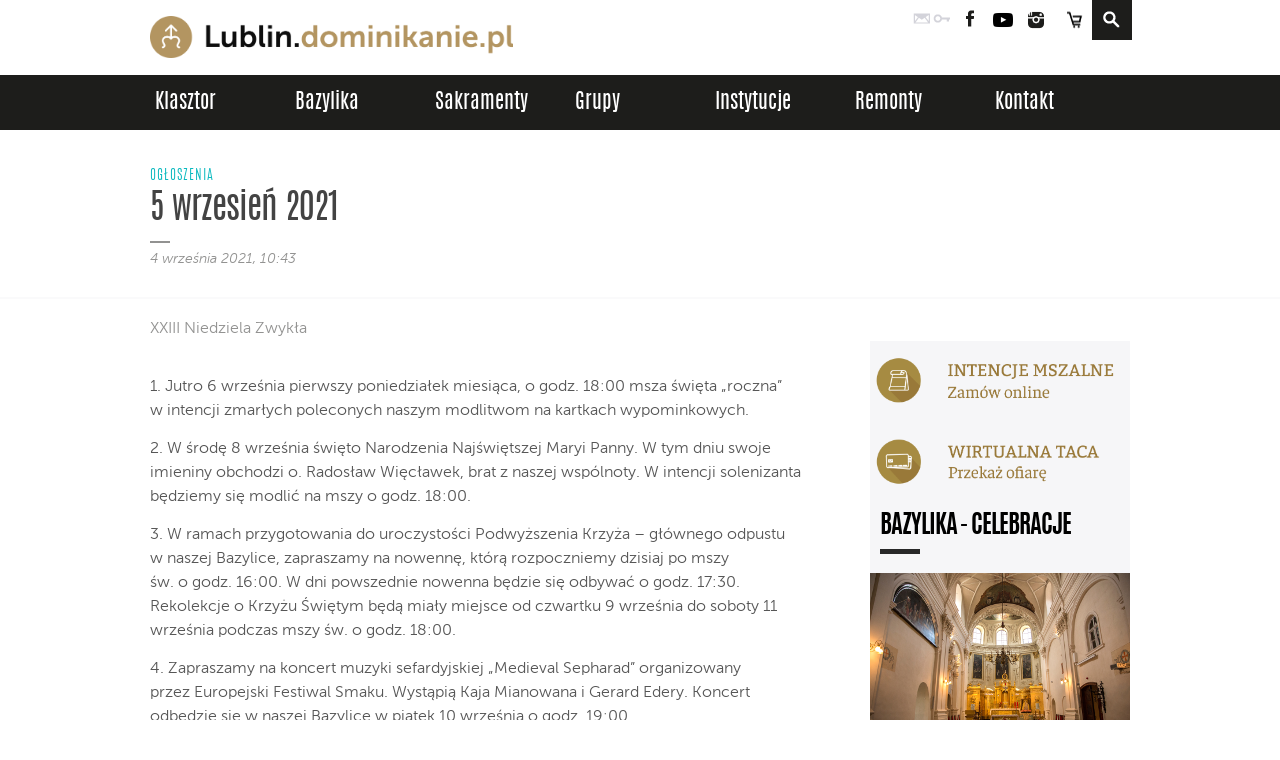

--- FILE ---
content_type: text/html; charset=UTF-8
request_url: https://lublin.dominikanie.pl/2021/09/04/5-wrzesien-2021/
body_size: 18484
content:
<!doctype html>
<!--[if lt IE 7 ]> <html class="no-js ie6 oldie" lang="pl"> <![endif]-->
<!--[if IE 7 ]>    <html class="no-js ie7 oldie" lang="pl"> <![endif]-->
<!--[if IE 8 ]>    <html class="no-js ie8 oldie" lang="pl"> <![endif]-->
<!--[if IE 9 ]>    <html class="no-js ie9" lang="pl"> <![endif]-->
<!--[if (gte IE 9)|!(IE)]><!-->
<html class="no-js" lang="pl">
<!--<![endif]-->
<head>
	<meta http-equiv="Content-Type" content="text/html; charset=utf-8">
	<title>5 wrzesień 2021  &#8211;  Dominikanie Lublin	</title>
	<meta name="author" content="Dominikanie.pl">
	<meta name="robots" content="index, follow, noodp" />
	<meta content="klasztor, zakon, dominikanie, wiara, modlitwa, Bóg, nadzieja" name="keywords">
	<!--[if lt IE 9]>
	<meta http-equiv="X-UA-Compatible" content="IE=edge,chrome=1">
	<![endif]-->
	<meta name="HandheldFriendly" content="True">
	<meta name="viewport" content="width=device-width, maximum-scale=1.0">
	<link rel="shortcut icon" href="https://lublin.dominikanie.pl/wp-content/themes/dominikanie_klasztor/favicon.ico" type="image/x-icon">
	<link rel="icon" href="https://lublin.dominikanie.pl/wp-content/themes/dominikanie_klasztor/favicon.ico" type="image/x-icon">
	<link rel="pingback" href="https://lublin.dominikanie.pl/xmlrpc.php">
    <link rel="stylesheet" type="text/css" href="https://lublin.dominikanie.pl/wp-content/themes/dominikanie_klasztor/style2.css?v=0120261720"  charset="utf-8">
	<link rel="stylesheet" type="text/css" href="https://lublin.dominikanie.pl/wp-content/themes/dominikanie_kl_lublin/style.css?v=0120261720" charset="utf-8">
	<link rel="stylesheet" type="text/css" href="https://lublin.dominikanie.pl/wp-content/themes/dominikanie_klasztor/css/mmenu.css?v=0120261720"  charset="utf-8">

	<!-- <link rel="stylesheet" type="text/css" href="//cloud.typography.com/7290052/762702/css/fonts.css" /> -->

	<link rel="stylesheet" href="https://lublin.dominikanie.pl/wp-content/themes/dominikanie_klasztor/css/fonts/t/s.css" type="text/css" charset="utf-8" />
	<link rel="stylesheet" href="https://lublin.dominikanie.pl/wp-content/themes/dominikanie_klasztor/css/update_fonts.css" type="text/css" charset="utf-8" />
	<!--[if lt IE 9]><link href="https://lublin.dominikanie.pl/wp-content/themes/dominikanie_klasztor/css/mmenu-ie.css" rel="stylesheet" type="text/css"><![endif]-->
	<!-- end mmenu Styles -->

	<!-- <script async defer src="https://maps.googleapis.com/maps/api/js?key=AIzaSyD3K2VL4HlH2wbMJolry0kBZObX_16xPAU"></script> -->

	<!--[if (gte IE 6)&(lte IE 8)]>
		<script type="text/javascript" src="https://lublin.dominikanie.pl/wp-content/themes/dominikanie_klasztor/js/selectivizr.js"></script>
		<noscript><link rel="stylesheet" href="[fallback css]" /></noscript>
	<![endif]-->
	<!--[if lt IE 9]>
		<script src="http://html5shim.googlecode.com/svn/trunk/html5.js"></script>
	<![endif]-->
		
<link rel="alternate" title="oEmbed (JSON)" type="application/json+oembed" href="https://lublin.dominikanie.pl/wp-json/oembed/1.0/embed?url=https%3A%2F%2Flublin.dominikanie.pl%2F2021%2F09%2F04%2F5-wrzesien-2021%2F" />
<link rel="alternate" title="oEmbed (XML)" type="text/xml+oembed" href="https://lublin.dominikanie.pl/wp-json/oembed/1.0/embed?url=https%3A%2F%2Flublin.dominikanie.pl%2F2021%2F09%2F04%2F5-wrzesien-2021%2F&#038;format=xml" />
 <meta property="fb:app_id" content="280461472102199">
    <meta property="og:title" content="5 wrzesień 2021"/>
    <meta property="og:description" content="XXIII Niedziela Zwykła"/>
    <meta property="og:type" content="article"/>
    <meta property="og:url" content="https://lublin.dominikanie.pl/2021/09/04/5-wrzesien-2021/"/>
    <meta property="og:site_name" content="Dominikanie Lublin"/>
    <meta property="og:image" content="https://lublin.dominikanie.pl/wp-content/themes/dominikanie_kl_lublin/img/opengraph_image.jpg"/>

<style id='wp-img-auto-sizes-contain-inline-css' type='text/css'>
img:is([sizes=auto i],[sizes^="auto," i]){contain-intrinsic-size:3000px 1500px}
/*# sourceURL=wp-img-auto-sizes-contain-inline-css */
</style>
<style id='wp-emoji-styles-inline-css' type='text/css'>

	img.wp-smiley, img.emoji {
		display: inline !important;
		border: none !important;
		box-shadow: none !important;
		height: 1em !important;
		width: 1em !important;
		margin: 0 0.07em !important;
		vertical-align: -0.1em !important;
		background: none !important;
		padding: 0 !important;
	}
/*# sourceURL=wp-emoji-styles-inline-css */
</style>
<style id='wp-block-library-inline-css' type='text/css'>
:root{--wp-block-synced-color:#7a00df;--wp-block-synced-color--rgb:122,0,223;--wp-bound-block-color:var(--wp-block-synced-color);--wp-editor-canvas-background:#ddd;--wp-admin-theme-color:#007cba;--wp-admin-theme-color--rgb:0,124,186;--wp-admin-theme-color-darker-10:#006ba1;--wp-admin-theme-color-darker-10--rgb:0,107,160.5;--wp-admin-theme-color-darker-20:#005a87;--wp-admin-theme-color-darker-20--rgb:0,90,135;--wp-admin-border-width-focus:2px}@media (min-resolution:192dpi){:root{--wp-admin-border-width-focus:1.5px}}.wp-element-button{cursor:pointer}:root .has-very-light-gray-background-color{background-color:#eee}:root .has-very-dark-gray-background-color{background-color:#313131}:root .has-very-light-gray-color{color:#eee}:root .has-very-dark-gray-color{color:#313131}:root .has-vivid-green-cyan-to-vivid-cyan-blue-gradient-background{background:linear-gradient(135deg,#00d084,#0693e3)}:root .has-purple-crush-gradient-background{background:linear-gradient(135deg,#34e2e4,#4721fb 50%,#ab1dfe)}:root .has-hazy-dawn-gradient-background{background:linear-gradient(135deg,#faaca8,#dad0ec)}:root .has-subdued-olive-gradient-background{background:linear-gradient(135deg,#fafae1,#67a671)}:root .has-atomic-cream-gradient-background{background:linear-gradient(135deg,#fdd79a,#004a59)}:root .has-nightshade-gradient-background{background:linear-gradient(135deg,#330968,#31cdcf)}:root .has-midnight-gradient-background{background:linear-gradient(135deg,#020381,#2874fc)}:root{--wp--preset--font-size--normal:16px;--wp--preset--font-size--huge:42px}.has-regular-font-size{font-size:1em}.has-larger-font-size{font-size:2.625em}.has-normal-font-size{font-size:var(--wp--preset--font-size--normal)}.has-huge-font-size{font-size:var(--wp--preset--font-size--huge)}.has-text-align-center{text-align:center}.has-text-align-left{text-align:left}.has-text-align-right{text-align:right}.has-fit-text{white-space:nowrap!important}#end-resizable-editor-section{display:none}.aligncenter{clear:both}.items-justified-left{justify-content:flex-start}.items-justified-center{justify-content:center}.items-justified-right{justify-content:flex-end}.items-justified-space-between{justify-content:space-between}.screen-reader-text{border:0;clip-path:inset(50%);height:1px;margin:-1px;overflow:hidden;padding:0;position:absolute;width:1px;word-wrap:normal!important}.screen-reader-text:focus{background-color:#ddd;clip-path:none;color:#444;display:block;font-size:1em;height:auto;left:5px;line-height:normal;padding:15px 23px 14px;text-decoration:none;top:5px;width:auto;z-index:100000}html :where(.has-border-color){border-style:solid}html :where([style*=border-top-color]){border-top-style:solid}html :where([style*=border-right-color]){border-right-style:solid}html :where([style*=border-bottom-color]){border-bottom-style:solid}html :where([style*=border-left-color]){border-left-style:solid}html :where([style*=border-width]){border-style:solid}html :where([style*=border-top-width]){border-top-style:solid}html :where([style*=border-right-width]){border-right-style:solid}html :where([style*=border-bottom-width]){border-bottom-style:solid}html :where([style*=border-left-width]){border-left-style:solid}html :where(img[class*=wp-image-]){height:auto;max-width:100%}:where(figure){margin:0 0 1em}html :where(.is-position-sticky){--wp-admin--admin-bar--position-offset:var(--wp-admin--admin-bar--height,0px)}@media screen and (max-width:600px){html :where(.is-position-sticky){--wp-admin--admin-bar--position-offset:0px}}

/*# sourceURL=wp-block-library-inline-css */
</style><style id='wp-block-heading-inline-css' type='text/css'>
h1:where(.wp-block-heading).has-background,h2:where(.wp-block-heading).has-background,h3:where(.wp-block-heading).has-background,h4:where(.wp-block-heading).has-background,h5:where(.wp-block-heading).has-background,h6:where(.wp-block-heading).has-background{padding:1.25em 2.375em}h1.has-text-align-left[style*=writing-mode]:where([style*=vertical-lr]),h1.has-text-align-right[style*=writing-mode]:where([style*=vertical-rl]),h2.has-text-align-left[style*=writing-mode]:where([style*=vertical-lr]),h2.has-text-align-right[style*=writing-mode]:where([style*=vertical-rl]),h3.has-text-align-left[style*=writing-mode]:where([style*=vertical-lr]),h3.has-text-align-right[style*=writing-mode]:where([style*=vertical-rl]),h4.has-text-align-left[style*=writing-mode]:where([style*=vertical-lr]),h4.has-text-align-right[style*=writing-mode]:where([style*=vertical-rl]),h5.has-text-align-left[style*=writing-mode]:where([style*=vertical-lr]),h5.has-text-align-right[style*=writing-mode]:where([style*=vertical-rl]),h6.has-text-align-left[style*=writing-mode]:where([style*=vertical-lr]),h6.has-text-align-right[style*=writing-mode]:where([style*=vertical-rl]){rotate:180deg}
/*# sourceURL=https://lublin.dominikanie.pl/wp-includes/blocks/heading/style.min.css */
</style>
<style id='wp-block-image-inline-css' type='text/css'>
.wp-block-image>a,.wp-block-image>figure>a{display:inline-block}.wp-block-image img{box-sizing:border-box;height:auto;max-width:100%;vertical-align:bottom}@media not (prefers-reduced-motion){.wp-block-image img.hide{visibility:hidden}.wp-block-image img.show{animation:show-content-image .4s}}.wp-block-image[style*=border-radius] img,.wp-block-image[style*=border-radius]>a{border-radius:inherit}.wp-block-image.has-custom-border img{box-sizing:border-box}.wp-block-image.aligncenter{text-align:center}.wp-block-image.alignfull>a,.wp-block-image.alignwide>a{width:100%}.wp-block-image.alignfull img,.wp-block-image.alignwide img{height:auto;width:100%}.wp-block-image .aligncenter,.wp-block-image .alignleft,.wp-block-image .alignright,.wp-block-image.aligncenter,.wp-block-image.alignleft,.wp-block-image.alignright{display:table}.wp-block-image .aligncenter>figcaption,.wp-block-image .alignleft>figcaption,.wp-block-image .alignright>figcaption,.wp-block-image.aligncenter>figcaption,.wp-block-image.alignleft>figcaption,.wp-block-image.alignright>figcaption{caption-side:bottom;display:table-caption}.wp-block-image .alignleft{float:left;margin:.5em 1em .5em 0}.wp-block-image .alignright{float:right;margin:.5em 0 .5em 1em}.wp-block-image .aligncenter{margin-left:auto;margin-right:auto}.wp-block-image :where(figcaption){margin-bottom:1em;margin-top:.5em}.wp-block-image.is-style-circle-mask img{border-radius:9999px}@supports ((-webkit-mask-image:none) or (mask-image:none)) or (-webkit-mask-image:none){.wp-block-image.is-style-circle-mask img{border-radius:0;-webkit-mask-image:url('data:image/svg+xml;utf8,<svg viewBox="0 0 100 100" xmlns="http://www.w3.org/2000/svg"><circle cx="50" cy="50" r="50"/></svg>');mask-image:url('data:image/svg+xml;utf8,<svg viewBox="0 0 100 100" xmlns="http://www.w3.org/2000/svg"><circle cx="50" cy="50" r="50"/></svg>');mask-mode:alpha;-webkit-mask-position:center;mask-position:center;-webkit-mask-repeat:no-repeat;mask-repeat:no-repeat;-webkit-mask-size:contain;mask-size:contain}}:root :where(.wp-block-image.is-style-rounded img,.wp-block-image .is-style-rounded img){border-radius:9999px}.wp-block-image figure{margin:0}.wp-lightbox-container{display:flex;flex-direction:column;position:relative}.wp-lightbox-container img{cursor:zoom-in}.wp-lightbox-container img:hover+button{opacity:1}.wp-lightbox-container button{align-items:center;backdrop-filter:blur(16px) saturate(180%);background-color:#5a5a5a40;border:none;border-radius:4px;cursor:zoom-in;display:flex;height:20px;justify-content:center;opacity:0;padding:0;position:absolute;right:16px;text-align:center;top:16px;width:20px;z-index:100}@media not (prefers-reduced-motion){.wp-lightbox-container button{transition:opacity .2s ease}}.wp-lightbox-container button:focus-visible{outline:3px auto #5a5a5a40;outline:3px auto -webkit-focus-ring-color;outline-offset:3px}.wp-lightbox-container button:hover{cursor:pointer;opacity:1}.wp-lightbox-container button:focus{opacity:1}.wp-lightbox-container button:focus,.wp-lightbox-container button:hover,.wp-lightbox-container button:not(:hover):not(:active):not(.has-background){background-color:#5a5a5a40;border:none}.wp-lightbox-overlay{box-sizing:border-box;cursor:zoom-out;height:100vh;left:0;overflow:hidden;position:fixed;top:0;visibility:hidden;width:100%;z-index:100000}.wp-lightbox-overlay .close-button{align-items:center;cursor:pointer;display:flex;justify-content:center;min-height:40px;min-width:40px;padding:0;position:absolute;right:calc(env(safe-area-inset-right) + 16px);top:calc(env(safe-area-inset-top) + 16px);z-index:5000000}.wp-lightbox-overlay .close-button:focus,.wp-lightbox-overlay .close-button:hover,.wp-lightbox-overlay .close-button:not(:hover):not(:active):not(.has-background){background:none;border:none}.wp-lightbox-overlay .lightbox-image-container{height:var(--wp--lightbox-container-height);left:50%;overflow:hidden;position:absolute;top:50%;transform:translate(-50%,-50%);transform-origin:top left;width:var(--wp--lightbox-container-width);z-index:9999999999}.wp-lightbox-overlay .wp-block-image{align-items:center;box-sizing:border-box;display:flex;height:100%;justify-content:center;margin:0;position:relative;transform-origin:0 0;width:100%;z-index:3000000}.wp-lightbox-overlay .wp-block-image img{height:var(--wp--lightbox-image-height);min-height:var(--wp--lightbox-image-height);min-width:var(--wp--lightbox-image-width);width:var(--wp--lightbox-image-width)}.wp-lightbox-overlay .wp-block-image figcaption{display:none}.wp-lightbox-overlay button{background:none;border:none}.wp-lightbox-overlay .scrim{background-color:#fff;height:100%;opacity:.9;position:absolute;width:100%;z-index:2000000}.wp-lightbox-overlay.active{visibility:visible}@media not (prefers-reduced-motion){.wp-lightbox-overlay.active{animation:turn-on-visibility .25s both}.wp-lightbox-overlay.active img{animation:turn-on-visibility .35s both}.wp-lightbox-overlay.show-closing-animation:not(.active){animation:turn-off-visibility .35s both}.wp-lightbox-overlay.show-closing-animation:not(.active) img{animation:turn-off-visibility .25s both}.wp-lightbox-overlay.zoom.active{animation:none;opacity:1;visibility:visible}.wp-lightbox-overlay.zoom.active .lightbox-image-container{animation:lightbox-zoom-in .4s}.wp-lightbox-overlay.zoom.active .lightbox-image-container img{animation:none}.wp-lightbox-overlay.zoom.active .scrim{animation:turn-on-visibility .4s forwards}.wp-lightbox-overlay.zoom.show-closing-animation:not(.active){animation:none}.wp-lightbox-overlay.zoom.show-closing-animation:not(.active) .lightbox-image-container{animation:lightbox-zoom-out .4s}.wp-lightbox-overlay.zoom.show-closing-animation:not(.active) .lightbox-image-container img{animation:none}.wp-lightbox-overlay.zoom.show-closing-animation:not(.active) .scrim{animation:turn-off-visibility .4s forwards}}@keyframes show-content-image{0%{visibility:hidden}99%{visibility:hidden}to{visibility:visible}}@keyframes turn-on-visibility{0%{opacity:0}to{opacity:1}}@keyframes turn-off-visibility{0%{opacity:1;visibility:visible}99%{opacity:0;visibility:visible}to{opacity:0;visibility:hidden}}@keyframes lightbox-zoom-in{0%{transform:translate(calc((-100vw + var(--wp--lightbox-scrollbar-width))/2 + var(--wp--lightbox-initial-left-position)),calc(-50vh + var(--wp--lightbox-initial-top-position))) scale(var(--wp--lightbox-scale))}to{transform:translate(-50%,-50%) scale(1)}}@keyframes lightbox-zoom-out{0%{transform:translate(-50%,-50%) scale(1);visibility:visible}99%{visibility:visible}to{transform:translate(calc((-100vw + var(--wp--lightbox-scrollbar-width))/2 + var(--wp--lightbox-initial-left-position)),calc(-50vh + var(--wp--lightbox-initial-top-position))) scale(var(--wp--lightbox-scale));visibility:hidden}}
/*# sourceURL=https://lublin.dominikanie.pl/wp-includes/blocks/image/style.min.css */
</style>
<style id='wp-block-list-inline-css' type='text/css'>
ol,ul{box-sizing:border-box}:root :where(.wp-block-list.has-background){padding:1.25em 2.375em}
/*# sourceURL=https://lublin.dominikanie.pl/wp-includes/blocks/list/style.min.css */
</style>
<style id='wp-block-paragraph-inline-css' type='text/css'>
.is-small-text{font-size:.875em}.is-regular-text{font-size:1em}.is-large-text{font-size:2.25em}.is-larger-text{font-size:3em}.has-drop-cap:not(:focus):first-letter{float:left;font-size:8.4em;font-style:normal;font-weight:100;line-height:.68;margin:.05em .1em 0 0;text-transform:uppercase}body.rtl .has-drop-cap:not(:focus):first-letter{float:none;margin-left:.1em}p.has-drop-cap.has-background{overflow:hidden}:root :where(p.has-background){padding:1.25em 2.375em}:where(p.has-text-color:not(.has-link-color)) a{color:inherit}p.has-text-align-left[style*="writing-mode:vertical-lr"],p.has-text-align-right[style*="writing-mode:vertical-rl"]{rotate:180deg}
/*# sourceURL=https://lublin.dominikanie.pl/wp-includes/blocks/paragraph/style.min.css */
</style>
<style id='global-styles-inline-css' type='text/css'>
:root{--wp--preset--aspect-ratio--square: 1;--wp--preset--aspect-ratio--4-3: 4/3;--wp--preset--aspect-ratio--3-4: 3/4;--wp--preset--aspect-ratio--3-2: 3/2;--wp--preset--aspect-ratio--2-3: 2/3;--wp--preset--aspect-ratio--16-9: 16/9;--wp--preset--aspect-ratio--9-16: 9/16;--wp--preset--color--black: #000000;--wp--preset--color--cyan-bluish-gray: #abb8c3;--wp--preset--color--white: #ffffff;--wp--preset--color--pale-pink: #f78da7;--wp--preset--color--vivid-red: #cf2e2e;--wp--preset--color--luminous-vivid-orange: #ff6900;--wp--preset--color--luminous-vivid-amber: #fcb900;--wp--preset--color--light-green-cyan: #7bdcb5;--wp--preset--color--vivid-green-cyan: #00d084;--wp--preset--color--pale-cyan-blue: #8ed1fc;--wp--preset--color--vivid-cyan-blue: #0693e3;--wp--preset--color--vivid-purple: #9b51e0;--wp--preset--gradient--vivid-cyan-blue-to-vivid-purple: linear-gradient(135deg,rgb(6,147,227) 0%,rgb(155,81,224) 100%);--wp--preset--gradient--light-green-cyan-to-vivid-green-cyan: linear-gradient(135deg,rgb(122,220,180) 0%,rgb(0,208,130) 100%);--wp--preset--gradient--luminous-vivid-amber-to-luminous-vivid-orange: linear-gradient(135deg,rgb(252,185,0) 0%,rgb(255,105,0) 100%);--wp--preset--gradient--luminous-vivid-orange-to-vivid-red: linear-gradient(135deg,rgb(255,105,0) 0%,rgb(207,46,46) 100%);--wp--preset--gradient--very-light-gray-to-cyan-bluish-gray: linear-gradient(135deg,rgb(238,238,238) 0%,rgb(169,184,195) 100%);--wp--preset--gradient--cool-to-warm-spectrum: linear-gradient(135deg,rgb(74,234,220) 0%,rgb(151,120,209) 20%,rgb(207,42,186) 40%,rgb(238,44,130) 60%,rgb(251,105,98) 80%,rgb(254,248,76) 100%);--wp--preset--gradient--blush-light-purple: linear-gradient(135deg,rgb(255,206,236) 0%,rgb(152,150,240) 100%);--wp--preset--gradient--blush-bordeaux: linear-gradient(135deg,rgb(254,205,165) 0%,rgb(254,45,45) 50%,rgb(107,0,62) 100%);--wp--preset--gradient--luminous-dusk: linear-gradient(135deg,rgb(255,203,112) 0%,rgb(199,81,192) 50%,rgb(65,88,208) 100%);--wp--preset--gradient--pale-ocean: linear-gradient(135deg,rgb(255,245,203) 0%,rgb(182,227,212) 50%,rgb(51,167,181) 100%);--wp--preset--gradient--electric-grass: linear-gradient(135deg,rgb(202,248,128) 0%,rgb(113,206,126) 100%);--wp--preset--gradient--midnight: linear-gradient(135deg,rgb(2,3,129) 0%,rgb(40,116,252) 100%);--wp--preset--font-size--small: 13px;--wp--preset--font-size--medium: 20px;--wp--preset--font-size--large: 36px;--wp--preset--font-size--x-large: 42px;--wp--preset--spacing--20: 0.44rem;--wp--preset--spacing--30: 0.67rem;--wp--preset--spacing--40: 1rem;--wp--preset--spacing--50: 1.5rem;--wp--preset--spacing--60: 2.25rem;--wp--preset--spacing--70: 3.38rem;--wp--preset--spacing--80: 5.06rem;--wp--preset--shadow--natural: 6px 6px 9px rgba(0, 0, 0, 0.2);--wp--preset--shadow--deep: 12px 12px 50px rgba(0, 0, 0, 0.4);--wp--preset--shadow--sharp: 6px 6px 0px rgba(0, 0, 0, 0.2);--wp--preset--shadow--outlined: 6px 6px 0px -3px rgb(255, 255, 255), 6px 6px rgb(0, 0, 0);--wp--preset--shadow--crisp: 6px 6px 0px rgb(0, 0, 0);}:where(.is-layout-flex){gap: 0.5em;}:where(.is-layout-grid){gap: 0.5em;}body .is-layout-flex{display: flex;}.is-layout-flex{flex-wrap: wrap;align-items: center;}.is-layout-flex > :is(*, div){margin: 0;}body .is-layout-grid{display: grid;}.is-layout-grid > :is(*, div){margin: 0;}:where(.wp-block-columns.is-layout-flex){gap: 2em;}:where(.wp-block-columns.is-layout-grid){gap: 2em;}:where(.wp-block-post-template.is-layout-flex){gap: 1.25em;}:where(.wp-block-post-template.is-layout-grid){gap: 1.25em;}.has-black-color{color: var(--wp--preset--color--black) !important;}.has-cyan-bluish-gray-color{color: var(--wp--preset--color--cyan-bluish-gray) !important;}.has-white-color{color: var(--wp--preset--color--white) !important;}.has-pale-pink-color{color: var(--wp--preset--color--pale-pink) !important;}.has-vivid-red-color{color: var(--wp--preset--color--vivid-red) !important;}.has-luminous-vivid-orange-color{color: var(--wp--preset--color--luminous-vivid-orange) !important;}.has-luminous-vivid-amber-color{color: var(--wp--preset--color--luminous-vivid-amber) !important;}.has-light-green-cyan-color{color: var(--wp--preset--color--light-green-cyan) !important;}.has-vivid-green-cyan-color{color: var(--wp--preset--color--vivid-green-cyan) !important;}.has-pale-cyan-blue-color{color: var(--wp--preset--color--pale-cyan-blue) !important;}.has-vivid-cyan-blue-color{color: var(--wp--preset--color--vivid-cyan-blue) !important;}.has-vivid-purple-color{color: var(--wp--preset--color--vivid-purple) !important;}.has-black-background-color{background-color: var(--wp--preset--color--black) !important;}.has-cyan-bluish-gray-background-color{background-color: var(--wp--preset--color--cyan-bluish-gray) !important;}.has-white-background-color{background-color: var(--wp--preset--color--white) !important;}.has-pale-pink-background-color{background-color: var(--wp--preset--color--pale-pink) !important;}.has-vivid-red-background-color{background-color: var(--wp--preset--color--vivid-red) !important;}.has-luminous-vivid-orange-background-color{background-color: var(--wp--preset--color--luminous-vivid-orange) !important;}.has-luminous-vivid-amber-background-color{background-color: var(--wp--preset--color--luminous-vivid-amber) !important;}.has-light-green-cyan-background-color{background-color: var(--wp--preset--color--light-green-cyan) !important;}.has-vivid-green-cyan-background-color{background-color: var(--wp--preset--color--vivid-green-cyan) !important;}.has-pale-cyan-blue-background-color{background-color: var(--wp--preset--color--pale-cyan-blue) !important;}.has-vivid-cyan-blue-background-color{background-color: var(--wp--preset--color--vivid-cyan-blue) !important;}.has-vivid-purple-background-color{background-color: var(--wp--preset--color--vivid-purple) !important;}.has-black-border-color{border-color: var(--wp--preset--color--black) !important;}.has-cyan-bluish-gray-border-color{border-color: var(--wp--preset--color--cyan-bluish-gray) !important;}.has-white-border-color{border-color: var(--wp--preset--color--white) !important;}.has-pale-pink-border-color{border-color: var(--wp--preset--color--pale-pink) !important;}.has-vivid-red-border-color{border-color: var(--wp--preset--color--vivid-red) !important;}.has-luminous-vivid-orange-border-color{border-color: var(--wp--preset--color--luminous-vivid-orange) !important;}.has-luminous-vivid-amber-border-color{border-color: var(--wp--preset--color--luminous-vivid-amber) !important;}.has-light-green-cyan-border-color{border-color: var(--wp--preset--color--light-green-cyan) !important;}.has-vivid-green-cyan-border-color{border-color: var(--wp--preset--color--vivid-green-cyan) !important;}.has-pale-cyan-blue-border-color{border-color: var(--wp--preset--color--pale-cyan-blue) !important;}.has-vivid-cyan-blue-border-color{border-color: var(--wp--preset--color--vivid-cyan-blue) !important;}.has-vivid-purple-border-color{border-color: var(--wp--preset--color--vivid-purple) !important;}.has-vivid-cyan-blue-to-vivid-purple-gradient-background{background: var(--wp--preset--gradient--vivid-cyan-blue-to-vivid-purple) !important;}.has-light-green-cyan-to-vivid-green-cyan-gradient-background{background: var(--wp--preset--gradient--light-green-cyan-to-vivid-green-cyan) !important;}.has-luminous-vivid-amber-to-luminous-vivid-orange-gradient-background{background: var(--wp--preset--gradient--luminous-vivid-amber-to-luminous-vivid-orange) !important;}.has-luminous-vivid-orange-to-vivid-red-gradient-background{background: var(--wp--preset--gradient--luminous-vivid-orange-to-vivid-red) !important;}.has-very-light-gray-to-cyan-bluish-gray-gradient-background{background: var(--wp--preset--gradient--very-light-gray-to-cyan-bluish-gray) !important;}.has-cool-to-warm-spectrum-gradient-background{background: var(--wp--preset--gradient--cool-to-warm-spectrum) !important;}.has-blush-light-purple-gradient-background{background: var(--wp--preset--gradient--blush-light-purple) !important;}.has-blush-bordeaux-gradient-background{background: var(--wp--preset--gradient--blush-bordeaux) !important;}.has-luminous-dusk-gradient-background{background: var(--wp--preset--gradient--luminous-dusk) !important;}.has-pale-ocean-gradient-background{background: var(--wp--preset--gradient--pale-ocean) !important;}.has-electric-grass-gradient-background{background: var(--wp--preset--gradient--electric-grass) !important;}.has-midnight-gradient-background{background: var(--wp--preset--gradient--midnight) !important;}.has-small-font-size{font-size: var(--wp--preset--font-size--small) !important;}.has-medium-font-size{font-size: var(--wp--preset--font-size--medium) !important;}.has-large-font-size{font-size: var(--wp--preset--font-size--large) !important;}.has-x-large-font-size{font-size: var(--wp--preset--font-size--x-large) !important;}
/*# sourceURL=global-styles-inline-css */
</style>

<style id='classic-theme-styles-inline-css' type='text/css'>
/*! This file is auto-generated */
.wp-block-button__link{color:#fff;background-color:#32373c;border-radius:9999px;box-shadow:none;text-decoration:none;padding:calc(.667em + 2px) calc(1.333em + 2px);font-size:1.125em}.wp-block-file__button{background:#32373c;color:#fff;text-decoration:none}
/*# sourceURL=/wp-includes/css/classic-themes.min.css */
</style>
<link rel='stylesheet' id='contact-form-7-css' href='https://lublin.dominikanie.pl/wp-content/plugins/contact-form-7/includes/css/styles.css?ver=6.1.4' type='text/css' media='all' />
<link rel='stylesheet' id='wttPlugIn-css' href='https://lublin.dominikanie.pl/wp-content/plugins/weekly-time-table/css/wtt.css?v=0.0.0.3&#038;ver=6.9' type='text/css' media='all' />
<link rel='stylesheet' id='styles-css' href='https://lublin.dominikanie.pl/wp-content/themes/dominikanie_kl_lublin/css/mmenu.css' type='text/css' media='all' />
<link rel='stylesheet' id='fancybox-css-css' href='https://lublin.dominikanie.pl/wp-content/themes/dominikanie_klasztor/js/fancybox/jquery.fancybox.css?ver=1768677420' type='text/css' media='all' />
<link rel='stylesheet' id='fancybox-buttons-css' href='https://lublin.dominikanie.pl/wp-content/themes/dominikanie_klasztor/js/fancybox/jquery.fancybox-buttons.css?ver=1768677420' type='text/css' media='all' />
<link rel='stylesheet' id='magnific_popup_style-css' href='https://lublin.dominikanie.pl/wp-content/themes/dominikanie_klasztor/css/magnific-popup.css?ver=1768677420' type='text/css' media='all' />
<link rel='stylesheet' id='main-css-css' href='https://lublin.dominikanie.pl/wp-content/themes/dominikanie_klasztor/dist/css/style.css?ver=1768677420' type='text/css' media='all' />
<link rel='stylesheet' id='datepicker-css-css' href='https://lublin.dominikanie.pl/wp-content/themes/dominikanie_klasztor/css/datepicker.css?ver=1.0.2' type='text/css' media='all' />
<link rel='stylesheet' id='heateor_sss_frontend_css-css' href='https://lublin.dominikanie.pl/wp-content/plugins/sassy-social-share/public/css/sassy-social-share-public.css?ver=3.3.79' type='text/css' media='all' />
<style id='heateor_sss_frontend_css-inline-css' type='text/css'>
.heateor_sss_button_instagram span.heateor_sss_svg,a.heateor_sss_instagram span.heateor_sss_svg{background:radial-gradient(circle at 30% 107%,#fdf497 0,#fdf497 5%,#fd5949 45%,#d6249f 60%,#285aeb 90%)}div.heateor_sss_horizontal_sharing a.heateor_sss_button_instagram span{background:rgba(0,0,0,0)!important;}div.heateor_sss_standard_follow_icons_container a.heateor_sss_button_instagram span{background:rgba(0,0,0,0)}.heateor_sss_horizontal_sharing .heateor_sss_svg,.heateor_sss_standard_follow_icons_container .heateor_sss_svg{background-color:rgba(0,0,0,0)!important;background:rgba(0,0,0,0)!important;color:#000;border-width:0px;border-style:solid;border-color:transparent}.heateor_sss_horizontal_sharing span.heateor_sss_svg:hover,.heateor_sss_standard_follow_icons_container span.heateor_sss_svg:hover{border-color:transparent;}.heateor_sss_vertical_sharing span.heateor_sss_svg,.heateor_sss_floating_follow_icons_container span.heateor_sss_svg{color:#fff;border-width:0px;border-style:solid;border-color:transparent;}.heateor_sss_vertical_sharing span.heateor_sss_svg:hover,.heateor_sss_floating_follow_icons_container span.heateor_sss_svg:hover{border-color:transparent;}@media screen and (max-width:783px) {.heateor_sss_vertical_sharing{display:none!important}}
/*# sourceURL=heateor_sss_frontend_css-inline-css */
</style>
<link rel='stylesheet' id='um_modal-css' href='https://lublin.dominikanie.pl/wp-content/plugins/ultimate-member/assets/css/um-modal.min.css?ver=2.11.1' type='text/css' media='all' />
<link rel='stylesheet' id='um_ui-css' href='https://lublin.dominikanie.pl/wp-content/plugins/ultimate-member/assets/libs/jquery-ui/jquery-ui.min.css?ver=1.13.2' type='text/css' media='all' />
<link rel='stylesheet' id='um_tipsy-css' href='https://lublin.dominikanie.pl/wp-content/plugins/ultimate-member/assets/libs/tipsy/tipsy.min.css?ver=1.0.0a' type='text/css' media='all' />
<link rel='stylesheet' id='um_raty-css' href='https://lublin.dominikanie.pl/wp-content/plugins/ultimate-member/assets/libs/raty/um-raty.min.css?ver=2.6.0' type='text/css' media='all' />
<link rel='stylesheet' id='select2-css' href='https://lublin.dominikanie.pl/wp-content/plugins/ultimate-member/assets/libs/select2/select2.min.css?ver=4.0.13' type='text/css' media='all' />
<link rel='stylesheet' id='um_fileupload-css' href='https://lublin.dominikanie.pl/wp-content/plugins/ultimate-member/assets/css/um-fileupload.min.css?ver=2.11.1' type='text/css' media='all' />
<link rel='stylesheet' id='um_confirm-css' href='https://lublin.dominikanie.pl/wp-content/plugins/ultimate-member/assets/libs/um-confirm/um-confirm.min.css?ver=1.0' type='text/css' media='all' />
<link rel='stylesheet' id='um_datetime-css' href='https://lublin.dominikanie.pl/wp-content/plugins/ultimate-member/assets/libs/pickadate/default.min.css?ver=3.6.2' type='text/css' media='all' />
<link rel='stylesheet' id='um_datetime_date-css' href='https://lublin.dominikanie.pl/wp-content/plugins/ultimate-member/assets/libs/pickadate/default.date.min.css?ver=3.6.2' type='text/css' media='all' />
<link rel='stylesheet' id='um_datetime_time-css' href='https://lublin.dominikanie.pl/wp-content/plugins/ultimate-member/assets/libs/pickadate/default.time.min.css?ver=3.6.2' type='text/css' media='all' />
<link rel='stylesheet' id='um_fonticons_ii-css' href='https://lublin.dominikanie.pl/wp-content/plugins/ultimate-member/assets/libs/legacy/fonticons/fonticons-ii.min.css?ver=2.11.1' type='text/css' media='all' />
<link rel='stylesheet' id='um_fonticons_fa-css' href='https://lublin.dominikanie.pl/wp-content/plugins/ultimate-member/assets/libs/legacy/fonticons/fonticons-fa.min.css?ver=2.11.1' type='text/css' media='all' />
<link rel='stylesheet' id='um_fontawesome-css' href='https://lublin.dominikanie.pl/wp-content/plugins/ultimate-member/assets/css/um-fontawesome.min.css?ver=6.5.2' type='text/css' media='all' />
<link rel='stylesheet' id='um_common-css' href='https://lublin.dominikanie.pl/wp-content/plugins/ultimate-member/assets/css/common.min.css?ver=2.11.1' type='text/css' media='all' />
<link rel='stylesheet' id='um_responsive-css' href='https://lublin.dominikanie.pl/wp-content/plugins/ultimate-member/assets/css/um-responsive.min.css?ver=2.11.1' type='text/css' media='all' />
<link rel='stylesheet' id='um_styles-css' href='https://lublin.dominikanie.pl/wp-content/plugins/ultimate-member/assets/css/um-styles.min.css?ver=2.11.1' type='text/css' media='all' />
<link rel='stylesheet' id='um_crop-css' href='https://lublin.dominikanie.pl/wp-content/plugins/ultimate-member/assets/libs/cropper/cropper.min.css?ver=1.6.1' type='text/css' media='all' />
<link rel='stylesheet' id='um_profile-css' href='https://lublin.dominikanie.pl/wp-content/plugins/ultimate-member/assets/css/um-profile.min.css?ver=2.11.1' type='text/css' media='all' />
<link rel='stylesheet' id='um_account-css' href='https://lublin.dominikanie.pl/wp-content/plugins/ultimate-member/assets/css/um-account.min.css?ver=2.11.1' type='text/css' media='all' />
<link rel='stylesheet' id='um_misc-css' href='https://lublin.dominikanie.pl/wp-content/plugins/ultimate-member/assets/css/um-misc.min.css?ver=2.11.1' type='text/css' media='all' />
<link rel='stylesheet' id='um_default_css-css' href='https://lublin.dominikanie.pl/wp-content/plugins/ultimate-member/assets/css/um-old-default.min.css?ver=2.11.1' type='text/css' media='all' />
<!--n2css--><!--n2js--><script type="text/javascript" src="https://lublin.dominikanie.pl/wp-content/plugins/weekly-time-table/js/printThis.js?v=0.0.0.4&amp;ver=6.9" id="printThis-js"></script>
<script type="text/javascript" src="https://lublin.dominikanie.pl/wp-content/plugins/weekly-time-table/js/script.js?v=0.0.0.4&amp;ver=6.9" id="printThisRun-js"></script>
<script type="text/javascript" src="https://lublin.dominikanie.pl/wp-includes/js/jquery/jquery.min.js?ver=3.7.1" id="jquery-core-js"></script>
<script type="text/javascript" src="https://lublin.dominikanie.pl/wp-includes/js/jquery/jquery-migrate.min.js?ver=3.4.1" id="jquery-migrate-js"></script>
<script type="text/javascript" src="https://lublin.dominikanie.pl/wp-content/themes/dominikanie_klasztor/js/script.js?ver=1768677420" id="script-js"></script>
<script type="text/javascript" src="https://lublin.dominikanie.pl/wp-content/themes/dominikanie_klasztor/js/bootstrap.affix.min.js?ver=1768677420" id="bootstrap-js"></script>
<script type="text/javascript" src="https://lublin.dominikanie.pl/wp-content/themes/dominikanie_klasztor/js/fancybox/jquery.fancybox.pack.js?ver=1768677420" id="fancybox-js"></script>
<script type="text/javascript" src="https://lublin.dominikanie.pl/wp-content/themes/dominikanie_klasztor/js/jquery.touchSwipe.min.js?ver=1768677420" id="touchswipe-js"></script>
<script type="text/javascript" src="https://lublin.dominikanie.pl/wp-content/themes/dominikanie_klasztor/js/jquery.vticker.js?ver=1768677420" id="vticker-js"></script>
<script type="text/javascript" src="https://lublin.dominikanie.pl/wp-content/themes/dominikanie_klasztor/js/fancybox/jquery.fancybox-buttons.js?ver=1768677420" id="fancybox-buttons-js"></script>
<script type="text/javascript" src="https://lublin.dominikanie.pl/wp-content/themes/dominikanie_klasztor/js/fancybox/jquery.fancybox-media.js?ver=1768677420" id="fancybox-media-js"></script>
<script type="text/javascript" src="https://lublin.dominikanie.pl/wp-content/themes/dominikanie_klasztor/js/jquery.magnific-popup.js?ver=1768677420" id="magnific_popup_script-js"></script>
<script type="text/javascript" src="https://lublin.dominikanie.pl/wp-content/themes/dominikanie_klasztor/dist/js/vendor.js?ver=1768677420" id="vendor-js-js"></script>
<script type="text/javascript" src="https://lublin.dominikanie.pl/wp-content/themes/dominikanie_klasztor/dist/js/main.js?ver=1768677420" id="main-js-js"></script>
<script type="text/javascript" src="https://lublin.dominikanie.pl/wp-content/themes/dominikanie_klasztor/assets/js/renovation_form.js?ver=1768677420" id="renovation-form-js-js"></script>
<script type="text/javascript" id="heateor_sss_sharing_js-js-before">
/* <![CDATA[ */
function heateorSssLoadEvent(e) {var t=window.onload;if (typeof window.onload!="function") {window.onload=e}else{window.onload=function() {t();e()}}};	var heateorSssSharingAjaxUrl = 'https://lublin.dominikanie.pl/wp-admin/admin-ajax.php', heateorSssCloseIconPath = 'https://lublin.dominikanie.pl/wp-content/plugins/sassy-social-share/public/../images/close.png', heateorSssPluginIconPath = 'https://lublin.dominikanie.pl/wp-content/plugins/sassy-social-share/public/../images/logo.png', heateorSssHorizontalSharingCountEnable = 1, heateorSssVerticalSharingCountEnable = 0, heateorSssSharingOffset = -10; var heateorSssMobileStickySharingEnabled = 0;var heateorSssCopyLinkMessage = "Link skopiowany";var heateorSssUrlCountFetched = [], heateorSssSharesText = 'Udostępnienia', heateorSssShareText = 'Udostępnij';function heateorSssPopup(e) {window.open(e,"popUpWindow","height=400,width=600,left=400,top=100,resizable,scrollbars,toolbar=0,personalbar=0,menubar=no,location=no,directories=no,status")}
//# sourceURL=heateor_sss_sharing_js-js-before
/* ]]> */
</script>
<script type="text/javascript" src="https://lublin.dominikanie.pl/wp-content/plugins/sassy-social-share/public/js/sassy-social-share-public.js?ver=3.3.79" id="heateor_sss_sharing_js-js"></script>
<script type="text/javascript" src="https://lublin.dominikanie.pl/wp-content/plugins/ultimate-member/assets/js/um-gdpr.min.js?ver=2.11.1" id="um-gdpr-js"></script>
<link rel="https://api.w.org/" href="https://lublin.dominikanie.pl/wp-json/" /><link rel="alternate" title="JSON" type="application/json" href="https://lublin.dominikanie.pl/wp-json/wp/v2/posts/6424" /><link rel="EditURI" type="application/rsd+xml" title="RSD" href="https://lublin.dominikanie.pl/xmlrpc.php?rsd" />
<link rel="canonical" href="https://lublin.dominikanie.pl/2021/09/04/5-wrzesien-2021/" />
<link rel='shortlink' href='https://lublin.dominikanie.pl/?p=6424' />

		<!-- GA Google Analytics @ https://m0n.co/ga -->
		<script async src="https://www.googletagmanager.com/gtag/js?id=G-JCF35FY7KF"></script>
		<script>
			window.dataLayer = window.dataLayer || [];
			function gtag(){dataLayer.push(arguments);}
			gtag('js', new Date());
			gtag('config', 'G-JCF35FY7KF');
		</script>

	<style>
	.wcs3-class-container {
	    background-color: #ffffff;
	    color: #373737;
	}
	.wcs3-class-container a {
	    color: #1982D1;
	}
	.wcs3-details-box-container {
	    background-color: #FFDDDD;
	}
	body .wcs3-qtip-tip {
	    background-color: #FFFFFF;
	    border-color: #DDDDDD;
	}
	.wcs3-schedule-wrapper table th {
	    background-color: #EEEEEE;
	    color: #666666;
	}
	.wcs3-schedule-wrapper table {
		    background-color: #FFFFFF;
	}
	.wcs3-schedule-wrapper table,
	.wcs3-schedule-wrapper table td,
	.wcs3-schedule-wrapper table th {
	    border-color: #DDDDDD;
	}
</style>        <script type='text/javascript'>
            jQuery(function($){
                $(document).ready(function() {

                    $("#main-menu li").hoverIntent(function() {
                        var timeout = $(this).data("timeout");
                        if(timeout) clearTimeout(timeout);
                        $(this).children(".bg_menu").slideDown(350, function(){
                            $(this).parent().addClass('activeList')
                        })
                    }, function() {
                        // out state
                        $(this).data("timeout", setTimeout($.proxy(function() {
                            $(this).children(".bg_menu").slideUp(100, function(){
                                $(this).parent().removeClass('activeList')
                            })
                        }, this), 500));
                    });

                    $("#ldd_menu > li").hoverIntent(function() {
                        var timeout = $(this).data("timeout");
                        if(timeout) clearTimeout(timeout);
                        $(this).children(".ldd_submenu").slideDown(350, function(){
                            $(this).parent().addClass('activeList');
                        });
                    }, function() {
                        // out state
                        $(this).data("timeout", setTimeout($.proxy(function() {
                            $(this).children(".ldd_submenu").slideUp(100, function(){
                                $(this).parent().removeClass('activeList');
                            });
                        }, this), 500));
                    });

                });
            });
        </script>
        		<style type="text/css" id="wp-custom-css">
			.overmap-boxes .widget{
  display: inline-block;
}		</style>
		
<script type="text/javascript">
var templateDir = "https://lublin.dominikanie.pl/wp-content/themes/dominikanie_klasztor";
var contentUploadDir = "https://lublin.dominikanie.pl/wp-content/uploads/sites/22";
</script>

<script type="text/javascript">
var disqus_config = function () {
	this.language = "pl";
};
</script>
	<!--
	<meta property="og:title" content="" />
	<meta property="og:url" content="" />
	<meta property="fb:app_id" content="280461472102199">
	<meta property="og:description" content="" />
		<meta property="og:image" content="" />
	
<!-- (C) 2000-2009 Gemius SA - gemiusAudience / ver 11.1 /  / strona_glowna_serwisu-->
<script type="text/javascript">
<!--//--><![CDATA[//><!--
var pp_gemius_identifier ='d02Q_0eed2Jy8U3Ym1I0WJbfTGQUOYRvIcN_wro3k8H.H7';
//--><!]]>
</script>
<script type="text/javascript" src="https://gapl.hit.gemius.pl/xgemius.js"></script>

</head>
<body class="wp-singular post-template-default single single-post postid-6424 single-format-standard wp-theme-dominikanie_klasztor wp-child-theme-dominikanie_kl_lublin category-ogloszenia">
		<div id="fb-root"></div>
	<script>(function(d, s, id) {
			var js, fjs = d.getElementsByTagName(s)[0];
			if (d.getElementById(id)) return;
			js = d.createElement(s); js.id = id;
			js.src = "//connect.facebook.net/pl_PL/all.js#xfbml=1&appId=280461472102199";
			fjs.parentNode.insertBefore(js, fjs);
		}(document, 'script', 'facebook-jssdk'));
	</script>
	<div id="mainbody">
		<div id="social-media-nav">
					<a class="social-mail" title="Poczta (only OP)" target="_blank" href="https://poczta.dominikanie.pl/">Poczta</a>
					<a class="social-key" title="Katalog (only OP)" target="_blank" href="http://op.dominikanie.pl/">Logowanie</a>
		</div>
		<header id="top">
			<div class="wrapper">
				<a class="main-logo" href="https://lublin.dominikanie.pl"></a>
				<h1 style="display:none;"><a href="https://lublin.dominikanie.pl">Dominikanie Lublin</a></h1>
			</div>
		</header>
	<div id="page-navigation" class="nav">
		<div id="wrap-navigation" class="navigation">

			<div class="links-block">
				<div id="social-media" class="clearfix">
					<a class="social-mail" title="Poczta (only OP)" target="_blank" href="https://poczta.dominikanie.pl/">Poczta</a>
					<a class="social-key" title="Katalog (only OP)" target="_blank" href="http://op.dominikanie.pl/">Logowanie</a>
											<a class="social-fb" title="Facebook | Dominikanie Lublin" href="https://www.facebook.com/dominikanielublin/">Facebook</a>
																	<a class="social-yt" title="Youtube | Dominikanie Lublin" href="http://bit.ly/DominikanieLublinYT">YouTube</a>
																											<a class="social-insta" title="Instagram | Dominikanie Lublin" href="https://www.instagram.com/dominikanielublin/">Instagram</a>
											<a class="social-shop" title="Sklep | Dominikanie.pl" href="http://sklep.dominikanie.pl/">Sklep</a>
					<div id="search-icon-icon"><div class="icon"></div></div>
					<div id="search-form-box">
						<form method="get" class="searchform" action="https://lublin.dominikanie.pl/" role="search">
							<input type="text" class="field" name="s" value="" placeholder="Szukaj" />
							<input type="submit" class="submit" name="submit" id="searchsubmit" value="Search" />
						</form>
					</div>
				</div>
			</div>

<!-- mmenu HTML -->
			<ul id="main-menu" class="mmenu  mzr-slide">
			<!--<li class="mzr-drop mzr-full-width small-logo"><a class="small-main-logo" href="https://lublin.dominikanie.pl"></a> </li>-->

			<li class="mzr-drop mzr-full-width panel-menu" >

							<a id="menu-item-4755" class="menu-item menu-item-type-custom menu-item-object-custom menu-item-4755" href="#">Klasztor</a></a>
<a id="menu-item-4756" class="menu-item menu-item-type-custom menu-item-object-custom menu-item-4756" href="#">Bazylika</a></a>
<a id="menu-item-4757" class="menu-item menu-item-type-custom menu-item-object-custom menu-item-4757" href="#">Sakramenty</a></a>
<a id="menu-item-4758" class="menu-item menu-item-type-custom menu-item-object-custom menu-item-4758" href="#">Grupy</a></a>
<a id="menu-item-4752" class="menu-item menu-item-type-custom menu-item-object-custom menu-item-4752" href="#">Instytucje</a></a>
<a id="menu-item-4754" class="menu-item menu-item-type-custom menu-item-object-custom menu-item-4754" href="#">Remonty</a></a>
<a id="menu-item-1844" class="menu-item menu-item-type-custom menu-item-object-custom menu-item-1844" href="#">Kontakt</a></a>

				<div id="bg_menu_main" class="bg_menu">
					<div class="mzr-content drop-six-columns" >

						<div class="one-col">
							<div class="menu-header"><ul id="menu-main-menu-1" class="menu"><li class="menu-item menu-item-type-custom menu-item-object-custom menu-item-has-children dropdown menu-item-4755"><a href="#" class="menu-item menu-item-type-custom menu-item-object-custom menu-item-has-children dropdown menu-item-4755">Klasztor</a>
<ul class="sub-menu">
	<li id="menu-item-66" class="menu-item menu-item-type-post_type menu-item-object-page menu-item-66"><a href="https://lublin.dominikanie.pl/klasztor/aktualnosci/">Aktualności</a></li>
	<li id="menu-item-1571" class="menu-item menu-item-type-post_type menu-item-object-page menu-item-1571"><a href="https://lublin.dominikanie.pl/klasztor/ogloszenia-2/">Ogłoszenia</a></li>
	<li id="menu-item-1661" class="menu-item menu-item-type-post_type menu-item-object-page menu-item-1661"><a href="https://lublin.dominikanie.pl/klasztor/mieszkancy/">Bracia</a></li>
	<li id="menu-item-68" class="menu-item menu-item-type-post_type menu-item-object-page menu-item-68"><a href="https://lublin.dominikanie.pl/klasztor/historia/">Historia</a></li>
	<li id="menu-item-69" class="menu-item menu-item-type-post_type menu-item-object-page menu-item-69"><a href="https://lublin.dominikanie.pl/klasztor/o-dominikanach/">Dominikanie</a></li>
	<li id="menu-item-2527" class="menu-item menu-item-type-taxonomy menu-item-object-category menu-item-2527"><a href="https://lublin.dominikanie.pl/category/zmarli/">Zmarli bracia</a></li>
</ul>
</li>
<li class="menu-item menu-item-type-custom menu-item-object-custom menu-item-has-children dropdown menu-item-4756"><a href="#" class="menu-item menu-item-type-custom menu-item-object-custom menu-item-has-children dropdown menu-item-4756">Bazylika</a>
<ul class="sub-menu">
	<li id="menu-item-4550" class="menu-item menu-item-type-post_type menu-item-object-page menu-item-4550"><a href="https://lublin.dominikanie.pl/zwiedzanie/">Zwiedzanie</a></li>
	<li id="menu-item-109" class="menu-item menu-item-type-post_type menu-item-object-page menu-item-109"><a href="https://lublin.dominikanie.pl/bazylika/relikwie/">Relikwie Krzyża</a></li>
	<li id="menu-item-70" class="menu-item menu-item-type-post_type menu-item-object-page menu-item-70"><a href="https://lublin.dominikanie.pl/bazylika/o-pawel-ruszel-op/">Paweł Ruszel OP</a></li>
</ul>
</li>
<li class="menu-item menu-item-type-custom menu-item-object-custom menu-item-has-children dropdown menu-item-4757"><a href="#" class="menu-item menu-item-type-custom menu-item-object-custom menu-item-has-children dropdown menu-item-4757">Sakramenty</a>
<ul class="sub-menu">
	<li id="menu-item-112" class="menu-item menu-item-type-post_type menu-item-object-page menu-item-112"><a href="https://lublin.dominikanie.pl/sakramenty/msze_swiete/">Msze święte</a></li>
	<li id="menu-item-76" class="menu-item menu-item-type-post_type menu-item-object-page menu-item-76"><a href="https://lublin.dominikanie.pl/sakramenty/spowiedz/">Dyżury spowiedzi</a></li>
	<li id="menu-item-4899" class="menu-item menu-item-type-post_type menu-item-object-page menu-item-4899"><a href="https://lublin.dominikanie.pl/intencje/">Intencje</a></li>
	<li id="menu-item-4904" class="menu-item menu-item-type-post_type menu-item-object-page menu-item-4904"><a href="https://lublin.dominikanie.pl/nabozenstwa/">Nabożeństwa</a></li>
	<li id="menu-item-4907" class="menu-item menu-item-type-post_type menu-item-object-page menu-item-4907"><a href="https://lublin.dominikanie.pl/odpusty/">Odpusty</a></li>
	<li id="menu-item-4924" class="menu-item menu-item-type-post_type menu-item-object-page menu-item-4924"><a href="https://lublin.dominikanie.pl/chrzest/">Chrzest</a></li>
	<li id="menu-item-4928" class="menu-item menu-item-type-post_type menu-item-object-page menu-item-4928"><a href="https://lublin.dominikanie.pl/slub/">Ślub</a></li>
</ul>
</li>
<li class="menu-item menu-item-type-custom menu-item-object-custom menu-item-has-children dropdown menu-item-4758"><a href="#" class="menu-item menu-item-type-custom menu-item-object-custom menu-item-has-children dropdown menu-item-4758">Grupy</a>
<ul class="sub-menu">
	<li id="menu-item-4768" class="menu-item menu-item-type-post_type menu-item-object-page menu-item-4768"><a href="https://lublin.dominikanie.pl/duszpasterstwo-akademickie/">Duszpasterstwo Akademickie Złota</a></li>
	<li id="menu-item-4779" class="menu-item menu-item-type-post_type menu-item-object-page menu-item-4779"><a href="https://lublin.dominikanie.pl/duszpasterstwo-doroslych-2-0/">Duszpasterstwo Dorosłych 2.0</a></li>
	<li id="menu-item-4789" class="menu-item menu-item-type-post_type menu-item-object-page menu-item-4789"><a href="https://lublin.dominikanie.pl/duszpasterstwo-rodzin/">Duszpasterstwo Rodzin</a></li>
	<li id="menu-item-4796" class="menu-item menu-item-type-post_type menu-item-object-page menu-item-4796"><a href="https://lublin.dominikanie.pl/wieczory-dla-zakochanych/">Wieczory dla zakochanych</a></li>
	<li id="menu-item-4800" class="menu-item menu-item-type-post_type menu-item-object-page menu-item-4800"><a href="https://lublin.dominikanie.pl/fraternia-iii-zakonu/">Fraternia III Zakonu</a></li>
	<li id="menu-item-4808" class="menu-item menu-item-type-post_type menu-item-object-page menu-item-4808"><a href="https://lublin.dominikanie.pl/bractwo-krzyza-swietego/">Bractwo Krzyża</a></li>
	<li id="menu-item-4826" class="menu-item menu-item-type-post_type menu-item-object-page menu-item-4826"><a href="https://lublin.dominikanie.pl/bractwo-rozancowe/">Bractwo Różańcowe</a></li>
	<li id="menu-item-4830" class="menu-item menu-item-type-post_type menu-item-object-page menu-item-4830"><a href="https://lublin.dominikanie.pl/zywy-rozaniec/">Żywy Różaniec</a></li>
</ul>
</li>
<li class="menu-item menu-item-type-custom menu-item-object-custom menu-item-has-children dropdown menu-item-4752"><a href="#" class="menu-item menu-item-type-custom menu-item-object-custom menu-item-has-children dropdown menu-item-4752">Instytucje</a>
<ul class="sub-menu">
	<li id="menu-item-4753" class="menu-item menu-item-type-post_type menu-item-object-page menu-item-4753"><a href="https://lublin.dominikanie.pl/restaurare-basilicam/">Restaurare Basilicam</a></li>
	<li id="menu-item-4532" class="menu-item menu-item-type-post_type menu-item-object-page menu-item-4532"><a href="https://lublin.dominikanie.pl/kultura-na-zlotej/">Kultura na&nbsp;Złotej</a></li>
	<li id="menu-item-4751" class="menu-item menu-item-type-post_type menu-item-object-page menu-item-4751"><a href="https://lublin.dominikanie.pl/klub-w-sercu-miasta/">Klub w&nbsp;sercu miasta</a></li>
	<li id="menu-item-4834" class="menu-item menu-item-type-post_type menu-item-object-page menu-item-4834"><a href="https://lublin.dominikanie.pl/sonus-veritatis/">Sonus Veritatis</a></li>
</ul>
</li>
<li class="menu-item menu-item-type-custom menu-item-object-custom menu-item-has-children dropdown menu-item-4754"><a href="#" class="menu-item menu-item-type-custom menu-item-object-custom menu-item-has-children dropdown menu-item-4754">Remonty</a>
<ul class="sub-menu">
	<li id="menu-item-199" class="menu-item menu-item-type-post_type menu-item-object-page menu-item-199"><a href="https://lublin.dominikanie.pl/remonty/pr-ue/">Klasztor</a></li>
	<li id="menu-item-200" class="menu-item menu-item-type-post_type menu-item-object-page menu-item-200"><a href="https://lublin.dominikanie.pl/remonty/infrastr_srodow/">Bazylika</a></li>
	<li id="menu-item-1394" class="menu-item menu-item-type-post_type menu-item-object-page menu-item-1394"><a href="https://lublin.dominikanie.pl/remonty/skrzydlo-zach/">Skrzydło zachodnie</a></li>
	<li id="menu-item-1424" class="menu-item menu-item-type-post_type menu-item-object-page menu-item-1424"><a href="https://lublin.dominikanie.pl/remonty/termomodernizacja/">Skrzydło południowe</a></li>
	<li id="menu-item-1927" class="menu-item menu-item-type-taxonomy menu-item-object-category menu-item-1927"><a href="https://lublin.dominikanie.pl/category/remonty/">Archiwum</a></li>
	<li id="menu-item-1535" class="menu-item menu-item-type-post_type menu-item-object-page menu-item-1535"><a href="https://lublin.dominikanie.pl/remonty/nagrody/">Nagrody</a></li>
	<li id="menu-item-2537" class="menu-item menu-item-type-taxonomy menu-item-object-category menu-item-2537"><a href="https://lublin.dominikanie.pl/category/zasluzeni/">Zasłużeni</a></li>
	<li id="menu-item-1891" class="menu-item menu-item-type-post_type menu-item-object-page menu-item-1891"><a href="https://lublin.dominikanie.pl/remonty/sponsorzy/">Sponsorzy</a></li>
</ul>
</li>
<li class="menu-item menu-item-type-custom menu-item-object-custom menu-item-has-children dropdown menu-item-1844"><a href="#" class="menu-item menu-item-type-custom menu-item-object-custom menu-item-has-children dropdown menu-item-1844">Kontakt</a>
<ul class="sub-menu">
	<li id="menu-item-4560" class="menu-item menu-item-type-post_type menu-item-object-page menu-item-4560"><a href="https://lublin.dominikanie.pl/kontakty/">Kontakty</a></li>
	<li id="menu-item-4569" class="menu-item menu-item-type-post_type menu-item-object-page menu-item-4569"><a href="https://lublin.dominikanie.pl/identyfikacja/">Do&nbsp;pobrania</a></li>
</ul>
</li>
</ul></div>
						</div>

					</div>
				</div>
			</li>

			</ul>
<!-- end mmenu HTML -->


		</div>
	</div>
<!-- Nav mobile -->


		<nav class="nav1">
		<ul class="nav-list"><li class="nav-item"><a href="#">Klasztor</a><ul class="nav-submenu"><li class="nav-item"><a href="https://lublin.dominikanie.pl/klasztor/aktualnosci/">Aktualności</a></li><li class="nav-item"><a href="https://lublin.dominikanie.pl/klasztor/ogloszenia-2/">Ogłoszenia</a></li><li class="nav-item"><a href="https://lublin.dominikanie.pl/klasztor/mieszkancy/">Bracia</a></li><li class="nav-item"><a href="https://lublin.dominikanie.pl/klasztor/historia/">Historia</a></li><li class="nav-item"><a href="https://lublin.dominikanie.pl/klasztor/o-dominikanach/">Dominikanie</a></li><li class="nav-item"><a href="https://lublin.dominikanie.pl/category/zmarli/">Zmarli bracia</a></li></ul></li><li class="nav-item"><a href="#">Bazylika</a><ul class="nav-submenu"><li class="nav-item"><a href="https://lublin.dominikanie.pl/zwiedzanie/">Zwiedzanie</a></li><li class="nav-item"><a href="https://lublin.dominikanie.pl/bazylika/relikwie/">Relikwie Krzyża</a></li><li class="nav-item"><a href="https://lublin.dominikanie.pl/bazylika/o-pawel-ruszel-op/">Paweł Ruszel OP</a></li></ul></li><li class="nav-item"><a href="#">Sakramenty</a><ul class="nav-submenu"><li class="nav-item"><a href="https://lublin.dominikanie.pl/sakramenty/msze_swiete/">Msze święte</a></li><li class="nav-item"><a href="https://lublin.dominikanie.pl/sakramenty/spowiedz/">Dyżury spowiedzi</a></li><li class="nav-item"><a href="https://lublin.dominikanie.pl/intencje/">Intencje</a></li><li class="nav-item"><a href="https://lublin.dominikanie.pl/nabozenstwa/">Nabożeństwa</a></li><li class="nav-item"><a href="https://lublin.dominikanie.pl/odpusty/">Odpusty</a></li><li class="nav-item"><a href="https://lublin.dominikanie.pl/chrzest/">Chrzest</a></li><li class="nav-item"><a href="https://lublin.dominikanie.pl/slub/">Ślub</a></li></ul></li><li class="nav-item"><a href="#">Grupy</a><ul class="nav-submenu"><li class="nav-item"><a href="https://lublin.dominikanie.pl/duszpasterstwo-akademickie/">Duszpasterstwo Akademickie Złota</a></li><li class="nav-item"><a href="https://lublin.dominikanie.pl/duszpasterstwo-doroslych-2-0/">Duszpasterstwo Dorosłych 2.0</a></li><li class="nav-item"><a href="https://lublin.dominikanie.pl/duszpasterstwo-rodzin/">Duszpasterstwo Rodzin</a></li><li class="nav-item"><a href="https://lublin.dominikanie.pl/wieczory-dla-zakochanych/">Wieczory dla zakochanych</a></li><li class="nav-item"><a href="https://lublin.dominikanie.pl/fraternia-iii-zakonu/">Fraternia III Zakonu</a></li><li class="nav-item"><a href="https://lublin.dominikanie.pl/bractwo-krzyza-swietego/">Bractwo Krzyża</a></li><li class="nav-item"><a href="https://lublin.dominikanie.pl/bractwo-rozancowe/">Bractwo Różańcowe</a></li><li class="nav-item"><a href="https://lublin.dominikanie.pl/zywy-rozaniec/">Żywy Różaniec</a></li></ul></li><li class="nav-item"><a href="#">Instytucje</a><ul class="nav-submenu"><li class="nav-item"><a href="https://lublin.dominikanie.pl/restaurare-basilicam/">Restaurare Basilicam</a></li><li class="nav-item"><a href="https://lublin.dominikanie.pl/kultura-na-zlotej/">Kultura na&nbsp;Złotej</a></li><li class="nav-item"><a href="https://lublin.dominikanie.pl/klub-w-sercu-miasta/">Klub w&nbsp;sercu miasta</a></li><li class="nav-item"><a href="https://lublin.dominikanie.pl/sonus-veritatis/">Sonus Veritatis</a></li></ul></li><li class="nav-item"><a href="#">Remonty</a><ul class="nav-submenu"><li class="nav-item"><a href="https://lublin.dominikanie.pl/remonty/pr-ue/">Klasztor</a></li><li class="nav-item"><a href="https://lublin.dominikanie.pl/remonty/infrastr_srodow/">Bazylika</a></li><li class="nav-item"><a href="https://lublin.dominikanie.pl/remonty/skrzydlo-zach/">Skrzydło zachodnie</a></li><li class="nav-item"><a href="https://lublin.dominikanie.pl/remonty/termomodernizacja/">Skrzydło południowe</a></li><li class="nav-item"><a href="https://lublin.dominikanie.pl/category/remonty/">Archiwum</a></li><li class="nav-item"><a href="https://lublin.dominikanie.pl/remonty/nagrody/">Nagrody</a></li><li class="nav-item"><a href="https://lublin.dominikanie.pl/category/zasluzeni/">Zasłużeni</a></li><li class="nav-item"><a href="https://lublin.dominikanie.pl/remonty/sponsorzy/">Sponsorzy</a></li></ul></li><li class="nav-item"><a href="#">Kontakt</a><ul class="nav-submenu"><li class="nav-item"><a href="https://lublin.dominikanie.pl/kontakty/">Kontakty</a></li><li class="nav-item"><a href="https://lublin.dominikanie.pl/identyfikacja/">Do&nbsp;pobrania</a></li></ul></li></ul>		</nav>
	<!-- /Nav -->
<div id="post-header-wrap">

    <div id="post-header" class="wrapper ogloszenia">

                <div class="article-meta">
            <div class="categories">
                                <h5 class="ogloszenia"><a href="https://lublin.dominikanie.pl/category/ogloszenia/" title="View all posts in Ogłoszenia">Ogłoszenia</a></h5>
            </div>
            <h1 class="post-title">
                5 wrzesień 2021            </h1><div class="post-date">4 września 2021, 10:43 </div>	
            <div class="article-short-lead">XXIII Niedziela Zwykła</div>
        </div>
    </div>
    </div>
    <div id="content" class="wrapper">
    <div id="main">
    <article id="post-6424" class="post" role="article">


        <section class="post-content clearfix">
            
            <p>1. Jutro 6 września pierwszy poniedziałek miesiąca, o&nbsp;godz.&nbsp;18:00 msza święta „roczna” w&nbsp;intencji zmarłych poleconych naszym modlitwom na&nbsp;kartkach wypominkowych.</p>
<p>2. W&nbsp;środę 8 września święto Narodzenia Najświętszej Maryi Panny. W&nbsp;tym dniu swoje imieniny obchodzi o. Radosław Więcławek, brat z&nbsp;naszej wspólnoty. W&nbsp;intencji solenizanta będziemy się modlić na&nbsp;mszy o&nbsp;godz.&nbsp;18:00.</p>
<p>3. W&nbsp;ramach przygotowania do&nbsp;uroczystości Podwyższenia Krzyża – głównego odpustu w&nbsp;naszej Bazylice, zapraszamy na&nbsp;nowennę, którą rozpoczniemy dzisiaj po&nbsp;mszy św.&nbsp;o&nbsp;godz.&nbsp;16:00. W&nbsp;dni powszednie nowenna będzie się odbywać o&nbsp;godz.&nbsp;17:30. Rekolekcje o&nbsp;Krzyżu Świętym będą miały miejsce od&nbsp;czwartku 9 września do&nbsp;soboty 11 września podczas mszy św.&nbsp;o&nbsp;godz.&nbsp;18:00.</p>
<p>4. Zapraszamy na&nbsp;koncert muzyki sefardyjskiej „Medieval Sepharad” organizowany przez&nbsp;Europejski Festiwal Smaku. Wystąpią Kaja Mianowana i&nbsp;Gerard Edery. Koncert odbędzie się w&nbsp;naszej Bazylice w&nbsp;piątek 10 września o&nbsp;godz.&nbsp;19:00.</p>
<p>5. W&nbsp;sobotę 11 września, również w&nbsp;Bazylice o&nbsp;godz.&nbsp;19:00, w&nbsp;ramach Festiwalu „Fonie Lublina” usłyszymy „Koncert na&nbsp;dwoje skrzypiec” w&nbsp;wykonaniu Dawida Adacha, Stanisława Słowińskiego i&nbsp;Kingi Krzymowskiej-Szacoń.</p>
<p>6. Zapraszamy na&nbsp;wykład „Żywy Krzyż albo&nbsp;alegoria Starego i&nbsp;Nowego Testamentu w&nbsp;barokowym malarstwie okresu kontrreformacji”. Wygłosi go&nbsp;ks.&nbsp;prof.&nbsp;Ryszard Knapiński, historyk sztuki KUL, w&nbsp;niedzielę 12. września o&nbsp;godz.&nbsp;17:00 w&nbsp;Auli klasztornej.</p>
<p>7. W&nbsp;przyszłą niedzielę 12 września po&nbsp;każdej mszy świętej odbędzie się przed&nbsp;Bazyliką kwesta remontowa na&nbsp;prowadzone prace przy odnowie naszych organów. Dziękujemy wam za&nbsp;wszelką pomoc. W&nbsp;intencji wszystkich naszych ofiarodawców w&nbsp;każdą niedzielę odprawiamy mszę św.</p>
<p>8. Klub w&nbsp;Sercu Miasta, działający przy naszym klasztorze, poszukuje wolontariuszy do&nbsp;prowadzenia zajęć z&nbsp;języka angielskiego. Wymagane wykształcenie kierunkowe lub certyfikat potwierdzający umiejętności. Szczegóły w&nbsp;Biurze Klubu lub poprzez maila. We&nbsp;wtorek 7 września zostaną wznowione bezpłatne spotkania z&nbsp;panią psychiatrą dr&nbsp;Olgą Padałą.</p>			
        </section>
        			
		
    </article><!-- /.post -->



    </div> <!-- /#main -->
<aside id="sidebar" class="sidebar-right sidebar-post" role="complementary">			
						
				
				<div class="reklama-box">
					<div class="widget"><figure class="wp-block-image size-full"><a href="https://lublin.dominikanie.pl/intencje-online/"><img loading="lazy" decoding="async" width="813" height="250" src="https://lublin.dominikanie.pl/wp-content/uploads/sites/22/2020/12/intencje-1.png" alt="" class="wp-image-5474" srcset="https://lublin.dominikanie.pl/wp-content/uploads/sites/22/2020/12/intencje-1.png 813w, https://lublin.dominikanie.pl/wp-content/uploads/sites/22/2020/12/intencje-1-300x92.png 300w, https://lublin.dominikanie.pl/wp-content/uploads/sites/22/2020/12/intencje-1-768x236.png 768w" sizes="auto, (max-width: 813px) 100vw, 813px" /></a></figure></div><div class="widget"><figure class="wp-block-image size-full"><a href="https://lublin.dominikanie.pl/wirtualna-taca/"><img loading="lazy" decoding="async" width="813" height="250" src="https://lublin.dominikanie.pl/wp-content/uploads/sites/22/2020/12/taca-1.png" alt="" class="wp-image-5473" srcset="https://lublin.dominikanie.pl/wp-content/uploads/sites/22/2020/12/taca-1.png 813w, https://lublin.dominikanie.pl/wp-content/uploads/sites/22/2020/12/taca-1-300x92.png 300w, https://lublin.dominikanie.pl/wp-content/uploads/sites/22/2020/12/taca-1-768x236.png 768w" sizes="auto, (max-width: 813px) 100vw, 813px" /></a></figure></div><div class="widget"><div id="msze-box">
  <div class="msze-title">
          <h2><a href="https://lublin.dominikanie.pl/sakramenty/msze_swiete/">Bazylika - celebracje</a></h2>
      </div>

  <div class="img-box">
          <a href="https://lublin.dominikanie.pl/sakramenty/msze_swiete/">
        <img decoding="async" width="260" height="173" src="https://lublin.dominikanie.pl/wp-content/uploads/sites/22/2021/01/bazylika.png" class="attachment-large size-large" alt="" loading="lazy" style="height: auto;" />      </a>
      </div>

      <div class="msze-text">
      <p><strong><a href="https://lublin.dominikanie.pl/intencje/">Zamawianie intencji mszalnych</a></strong></p>
<p><strong><a href="https://lublin.dominikanie.pl/2020/10/18/msza-swieta-online/">Msza św.&nbsp;online</a></strong></p>
<p><strong>Msze święte:</strong></p>
<p>&#8211; niedziela: 7:30; 9:00; 10:30; 12:00; 16:00; 18:00; 20:00<br />
&#8211; dni powszednie: 7:30; 12:00; 18:00<br />
&#8211; piątek: 7:30; 9:00; 12:00; 18:00</p>
<p><a href="https://lublin.dominikanie.pl/sakramenty/msze_swiete/">Celebransi mszy św.</a></p>
<p><strong>Spowiedź:</strong><br />
&#8211; dni powszednie: 11:30-12:10; 17:30-18:10<br />
&#8211; piątek: 8:30-9:30; 11:30-12:30; 16:30-18:30<br />
&#8211; niedziela: podczas każdej mszy św.</p>
<p><a href="https://lublin.dominikanie.pl/sakramenty/spowiedz/">Dyżury spowiedzi</a></p>
<p><strong>Nabożeństwa:</strong><br />
dni powszednie: różaniec o&nbsp;17:30<br />
piątek: Droga Krzyżowa po&nbsp;mszy św.&nbsp;o&nbsp;9:00.</p>
    </div>
  </div></div><div class="widget"><h2 class="wp-block-heading">Standardy Ochrony Małoletnich</h2></div><div class="widget"><figure class="wp-block-image size-full"><a href="https://lublin.dominikanie.pl/2024/08/28/standardy-ochrony-maloletnich/"><img loading="lazy" decoding="async" width="400" height="289" src="https://lublin.dominikanie.pl/wp-content/uploads/sites/22/2019/05/wirydaz-1.jpg" alt="" class="wp-image-1680" srcset="https://lublin.dominikanie.pl/wp-content/uploads/sites/22/2019/05/wirydaz-1.jpg 400w, https://lublin.dominikanie.pl/wp-content/uploads/sites/22/2019/05/wirydaz-1-300x217.jpg 300w" sizes="auto, (max-width: 400px) 100vw, 400px" /></a></figure></div><div class="widget"><figure class="wp-block-image size-full"><a href="https://kulturanazlotej.pl/"><img loading="lazy" decoding="async" width="938" height="469" src="https://lublin.dominikanie.pl/wp-content/uploads/sites/22/2019/05/kultura_www-1.png" alt="" class="wp-image-2001" srcset="https://lublin.dominikanie.pl/wp-content/uploads/sites/22/2019/05/kultura_www-1.png 938w, https://lublin.dominikanie.pl/wp-content/uploads/sites/22/2019/05/kultura_www-1-300x150.png 300w, https://lublin.dominikanie.pl/wp-content/uploads/sites/22/2019/05/kultura_www-1-768x384.png 768w" sizes="auto, (max-width: 938px) 100vw, 938px" /></a></figure></div><div class="widget"><figure class="wp-block-image size-full"><a href="https://klubwsercumiasta.pl"><img loading="lazy" decoding="async" width="1000" height="1000" src="https://lublin.dominikanie.pl/wp-content/uploads/sites/22/2020/02/klub-logo.png" alt="" class="wp-image-3668" srcset="https://lublin.dominikanie.pl/wp-content/uploads/sites/22/2020/02/klub-logo.png 1000w, https://lublin.dominikanie.pl/wp-content/uploads/sites/22/2020/02/klub-logo-300x300.png 300w, https://lublin.dominikanie.pl/wp-content/uploads/sites/22/2020/02/klub-logo-150x150.png 150w, https://lublin.dominikanie.pl/wp-content/uploads/sites/22/2020/02/klub-logo-768x768.png 768w, https://lublin.dominikanie.pl/wp-content/uploads/sites/22/2020/02/klub-logo-200x200.png 200w, https://lublin.dominikanie.pl/wp-content/uploads/sites/22/2020/02/klub-logo-80x80.png 80w" sizes="auto, (max-width: 1000px) 100vw, 1000px" /></a></figure></div><div class="widget"><figure class="wp-block-image size-full"><a href="https://lublin.dominikanie.pl/2024/08/28/standardy-ochrony-maloletnich/"><img loading="lazy" decoding="async" width="420" height="294" src="https://lublin.dominikanie.pl/wp-content/uploads/sites/22/2024/08/SOM-obrazek.jpg" alt="" class="wp-image-9340" srcset="https://lublin.dominikanie.pl/wp-content/uploads/sites/22/2024/08/SOM-obrazek.jpg 420w, https://lublin.dominikanie.pl/wp-content/uploads/sites/22/2024/08/SOM-obrazek-300x210.jpg 300w, https://lublin.dominikanie.pl/wp-content/uploads/sites/22/2024/08/SOM-obrazek-400x280.jpg 400w, https://lublin.dominikanie.pl/wp-content/uploads/sites/22/2024/08/SOM-obrazek-195x136.jpg 195w, https://lublin.dominikanie.pl/wp-content/uploads/sites/22/2024/08/SOM-obrazek-260x182.jpg 260w, https://lublin.dominikanie.pl/wp-content/uploads/sites/22/2024/08/SOM-obrazek-105x73.jpg 105w" sizes="auto, (max-width: 420px) 100vw, 420px" /></a></figure></div><div class="widget"><figure class="wp-block-image size-full"><a href="https://info.dominikanie.pl/ochrona-maloletnich/"><img loading="lazy" decoding="async" width="400" height="480" src="https://lublin.dominikanie.pl/wp-content/uploads/sites/22/2022/09/logo-nieletni.jpg" alt="" class="wp-image-7356" srcset="https://lublin.dominikanie.pl/wp-content/uploads/sites/22/2022/09/logo-nieletni.jpg 400w, https://lublin.dominikanie.pl/wp-content/uploads/sites/22/2022/09/logo-nieletni-250x300.jpg 250w" sizes="auto, (max-width: 400px) 100vw, 400px" /></a></figure></div><div class="widget"><figure class="wp-block-image size-full"><a href="https://lublin.dominikanie.pl/zde/"><img loading="lazy" decoding="async" width="897" height="597" src="https://lublin.dominikanie.pl/wp-content/uploads/sites/22/2019/04/zde-logo-1.jpg" alt="" class="wp-image-1443" srcset="https://lublin.dominikanie.pl/wp-content/uploads/sites/22/2019/04/zde-logo-1.jpg 897w, https://lublin.dominikanie.pl/wp-content/uploads/sites/22/2019/04/zde-logo-1-300x200.jpg 300w, https://lublin.dominikanie.pl/wp-content/uploads/sites/22/2019/04/zde-logo-1-768x511.jpg 768w" sizes="auto, (max-width: 897px) 100vw, 897px" /></a></figure></div><div class="widget"><figure class="wp-block-image size-full"><a href="https://lublin.dominikanie.pl/remonty/pr-ue/"><img loading="lazy" decoding="async" width="269" height="151" src="https://lublin.dominikanie.pl/wp-content/uploads/sites/22/2019/04/www_logo_FE_1.jpg" alt="" class="wp-image-1456"/></a></figure></div><div class="widget"><figure class="wp-block-image size-large"><a href="https://lublin.dominikanie.pl/wp-content/uploads/sites/22/2019/04/mkidn_1.jpg"><img loading="lazy" decoding="async" width="1024" height="1024" src="https://lublin.dominikanie.pl/wp-content/uploads/sites/22/2019/04/mkidn_1-1024x1024.jpg" alt="" class="wp-image-1459" srcset="https://lublin.dominikanie.pl/wp-content/uploads/sites/22/2019/04/mkidn_1-1024x1024.jpg 1024w, https://lublin.dominikanie.pl/wp-content/uploads/sites/22/2019/04/mkidn_1-150x150.jpg 150w, https://lublin.dominikanie.pl/wp-content/uploads/sites/22/2019/04/mkidn_1-300x300.jpg 300w, https://lublin.dominikanie.pl/wp-content/uploads/sites/22/2019/04/mkidn_1-768x768.jpg 768w, https://lublin.dominikanie.pl/wp-content/uploads/sites/22/2019/04/mkidn_1-200x200.jpg 200w, https://lublin.dominikanie.pl/wp-content/uploads/sites/22/2019/04/mkidn_1-80x80.jpg 80w, https://lublin.dominikanie.pl/wp-content/uploads/sites/22/2019/04/mkidn_1.jpg 1323w" sizes="auto, (max-width: 1024px) 100vw, 1024px" /></a></figure></div>				</div>

	</aside></div> <!-- /#content -->

          <br style="clear:both;">

        <footer id="page-footer" class="main-footer">
    <div id="footer-inner" class="wrap-footer">
        <div style="display:none;"><span >Dominikanie.pl | Powered by <a href="https://wordpress.org/" rel="generator">Wordpress</a></span> | <a href="https://laboratorium.ee">L EE</a></div>
        <div id="footer-1" class="footer-col">
            <div class="widget"><h3 class="wp-block-heading">Klasztor OO. Dominikanów w&nbsp;Lublinie</h3></div><div class="widget"><p>
ul. Złota 9,
20-112 Lublin

Klasztor | 081-532-89-80 | <a href="/cdn-cgi/l/email-protection#503c25323c393e10343f3d393e393b313e39357e203c"><span class="__cf_email__" data-cfemail="19756c7b757077597d7674707770727877707c376975">[email&#160;protected]</span></a>
Zakrystia | +48 728 429 926 | <a href="https://docs.google.com/forms/d/e/1FAIpQLScdNGBj3dBcL206OgIcJZ0mmnuSXGmwLOu3e0qGEkXKL-5ewQ/viewform">intencje online</a>
Kultura | +48 883 394 191 | <a href="/cdn-cgi/l/email-protection#472c282933262c33072c322b3332352629263d2b2833222d69372b"><span class="__cf_email__" data-cfemail="53383c3d273238271338263f272621323d32293f3c2736397d233f">[email&#160;protected]</span></a>
Klub | +48 792 842&nbsp;504 | <a href="/cdn-cgi/l/email-protection#8ae1e5e4feebe1fecae1e6ffe8fdf9eff8e9ffe7e3ebf9feeba4fae6"><span class="__cf_email__" data-cfemail="2a4145445e4b415e6a41465f485d594f58495f47434b595e4b045a46">[email&#160;protected]</span></a></p></div>        </div>
        <div id="footer-2" class="footer-col">
            <div class="widget"><h3 class="wp-block-heading quote">"Głoście wszystkim, wszędzie i&nbsp;na&nbsp;wszelkie sposoby. "</h3></div><div class="widget"><p class="strong">Św. Dominik Guzman</p></div>        </div>
        <div id="footer-3" class="footer-col">
                    </div>
        <div id="footer-4" class="footer-col">
            <div class="widget"><h3 class="wp-block-heading">Znajdź nas</h3></div><div class="widget"><div class="footer-social-icons"><a class="fb" href="https://www.facebook.com/dominikanie">Facebook</a><a class="tw" href="https://twitter.com/Dominikaniepl">Twitter</a><a class="email" href="https://info.dominikanie.pl/kontakty/redakcja/">Email</a><a class="rss" href="https://info.dominikanie.pl?feed=rss2">RSS</a></div></div><div class="widget"><ul class="wp-block-list">
<li><a href="https://lublin.dominikanie.pl/kontakt1/klasztor/">kontakt redakcji strony</a></li>



<li><a href="https://lublin.dominikanie.pl/mapa-strony/">mapa strony</a></li>



<li><a href="https://info.dominikanie.pl/polityka-cookies/">polityka cookies</a></li>



<li><a href="https://info.dominikanie.pl/regula-dominikanie-pl/">reguła dominikanie.pl</a></li>
</ul></div>        </div>


    </div>



</footer>

<div id="um_upload_single" style="display:none;"></div>

<div id="um_view_photo" style="display:none;">
	<a href="javascript:void(0);" data-action="um_remove_modal" class="um-modal-close" aria-label="Close view photo modal">
		<i class="um-faicon-times"></i>
	</a>

	<div class="um-modal-body photo">
		<div class="um-modal-photo"></div>
	</div>
</div>
<script data-cfasync="false" src="/cdn-cgi/scripts/5c5dd728/cloudflare-static/email-decode.min.js"></script><script type="speculationrules">
{"prefetch":[{"source":"document","where":{"and":[{"href_matches":"/*"},{"not":{"href_matches":["/wp-*.php","/wp-admin/*","/wp-content/uploads/sites/22/*","/wp-content/*","/wp-content/plugins/*","/wp-content/themes/dominikanie_kl_lublin/*","/wp-content/themes/dominikanie_klasztor/*","/*\\?(.+)"]}},{"not":{"selector_matches":"a[rel~=\"nofollow\"]"}},{"not":{"selector_matches":".no-prefetch, .no-prefetch a"}}]},"eagerness":"conservative"}]}
</script>
	<script type="text/javascript" >
		jQuery(document).ready(function($) {
			$('.articles-filters *[data-filter-name]').each(function(){
				var $this = $(this);
				$this.on('click', function(){
					$('.articles-filters *[data-filter-name]').removeClass('active-filter');
					$this.addClass('active-filter');
					get_posts_by_filter($this.data('filter-name'));
				})
			});

		function get_posts_by_filter(filterName){
			$.post('/wp-admin/admin-ajax.php', {action: filterName}, function(response) {
				var responseObject = JSON.parse( response );
				if(responseObject.error == null){
					$('#promoted-container > article').remove();
					$('#main > article').remove();
					$('#promoted-container').html(responseObject.promoted_article_html);
					$('.articles-list').html(responseObject.lead_articles_html);
				}else{
					console.log(responseObject.error)
				}


				});
			}
		});
	</script>
	            <script type="text/javascript">
                jQuery(document).ready(function() {
                    jQuery('#main').fitVids({ customSelector: '#main'});
                });
            </script>
        <script type="text/javascript" src="https://lublin.dominikanie.pl/wp-includes/js/comment-reply.min.js" id="comment-reply-js" async="async" data-wp-strategy="async" fetchpriority="low"></script>
<script type="text/javascript" src="https://lublin.dominikanie.pl/wp-includes/js/dist/hooks.min.js?ver=dd5603f07f9220ed27f1" id="wp-hooks-js"></script>
<script type="text/javascript" src="https://lublin.dominikanie.pl/wp-includes/js/dist/i18n.min.js?ver=c26c3dc7bed366793375" id="wp-i18n-js"></script>
<script type="text/javascript" id="wp-i18n-js-after">
/* <![CDATA[ */
wp.i18n.setLocaleData( { 'text direction\u0004ltr': [ 'ltr' ] } );
//# sourceURL=wp-i18n-js-after
/* ]]> */
</script>
<script type="text/javascript" src="https://lublin.dominikanie.pl/wp-content/plugins/contact-form-7/includes/swv/js/index.js?ver=6.1.4" id="swv-js"></script>
<script type="text/javascript" id="contact-form-7-js-translations">
/* <![CDATA[ */
( function( domain, translations ) {
	var localeData = translations.locale_data[ domain ] || translations.locale_data.messages;
	localeData[""].domain = domain;
	wp.i18n.setLocaleData( localeData, domain );
} )( "contact-form-7", {"translation-revision-date":"2025-12-11 12:03:49+0000","generator":"GlotPress\/4.0.3","domain":"messages","locale_data":{"messages":{"":{"domain":"messages","plural-forms":"nplurals=3; plural=(n == 1) ? 0 : ((n % 10 >= 2 && n % 10 <= 4 && (n % 100 < 12 || n % 100 > 14)) ? 1 : 2);","lang":"pl"},"This contact form is placed in the wrong place.":["Ten formularz kontaktowy zosta\u0142 umieszczony w niew\u0142a\u015bciwym miejscu."],"Error:":["B\u0142\u0105d:"]}},"comment":{"reference":"includes\/js\/index.js"}} );
//# sourceURL=contact-form-7-js-translations
/* ]]> */
</script>
<script type="text/javascript" id="contact-form-7-js-before">
/* <![CDATA[ */
var wpcf7 = {
    "api": {
        "root": "https:\/\/lublin.dominikanie.pl\/wp-json\/",
        "namespace": "contact-form-7\/v1"
    },
    "cached": 1
};
//# sourceURL=contact-form-7-js-before
/* ]]> */
</script>
<script type="text/javascript" src="https://lublin.dominikanie.pl/wp-content/plugins/contact-form-7/includes/js/index.js?ver=6.1.4" id="contact-form-7-js"></script>
<script type="text/javascript" src="https://lublin.dominikanie.pl/wp-includes/js/hoverIntent.min.js?ver=1.10.2" id="hoverIntent-js"></script>
<script type="text/javascript" src="https://lublin.dominikanie.pl/wp-content/themes/dominikanie_klasztor/js/jquery.fitvids.js?ver=1768677420" id="fitvids-js"></script>
<script type="text/javascript" src="https://lublin.dominikanie.pl/wp-content/themes/dominikanie_klasztor/js/datepicker.min.js?ver=1.0.1" id="datepicker-js-js"></script>
<script type="text/javascript" src="https://lublin.dominikanie.pl/wp-content/themes/dominikanie_klasztor/js/datepicker-run.js?ver=1.0.1" id="datepicker-run-js"></script>
<script type="text/javascript" src="https://lublin.dominikanie.pl/wp-includes/js/underscore.min.js?ver=1.13.7" id="underscore-js"></script>
<script type="text/javascript" id="wp-util-js-extra">
/* <![CDATA[ */
var _wpUtilSettings = {"ajax":{"url":"/wp-admin/admin-ajax.php"}};
//# sourceURL=wp-util-js-extra
/* ]]> */
</script>
<script type="text/javascript" src="https://lublin.dominikanie.pl/wp-includes/js/wp-util.min.js" id="wp-util-js"></script>
<script type="text/javascript" src="https://lublin.dominikanie.pl/wp-content/plugins/ultimate-member/assets/libs/tipsy/tipsy.min.js?ver=1.0.0a" id="um_tipsy-js"></script>
<script type="text/javascript" src="https://lublin.dominikanie.pl/wp-content/plugins/ultimate-member/assets/libs/um-confirm/um-confirm.min.js?ver=1.0" id="um_confirm-js"></script>
<script type="text/javascript" src="https://lublin.dominikanie.pl/wp-content/plugins/ultimate-member/assets/libs/pickadate/picker.min.js?ver=3.6.2" id="um_datetime-js"></script>
<script type="text/javascript" src="https://lublin.dominikanie.pl/wp-content/plugins/ultimate-member/assets/libs/pickadate/picker.date.min.js?ver=3.6.2" id="um_datetime_date-js"></script>
<script type="text/javascript" src="https://lublin.dominikanie.pl/wp-content/plugins/ultimate-member/assets/libs/pickadate/picker.time.min.js?ver=3.6.2" id="um_datetime_time-js"></script>
<script type="text/javascript" src="https://lublin.dominikanie.pl/wp-content/plugins/ultimate-member/assets/libs/pickadate/translations/pl_PL.min.js?ver=3.6.2" id="um_datetime_locale-js"></script>
<script type="text/javascript" id="um_common-js-extra">
/* <![CDATA[ */
var um_common_variables = {"locale":"pl_PL"};
var um_common_variables = {"locale":"pl_PL"};
//# sourceURL=um_common-js-extra
/* ]]> */
</script>
<script type="text/javascript" src="https://lublin.dominikanie.pl/wp-content/plugins/ultimate-member/assets/js/common.min.js?ver=2.11.1" id="um_common-js"></script>
<script type="text/javascript" src="https://lublin.dominikanie.pl/wp-content/plugins/ultimate-member/assets/libs/cropper/cropper.min.js?ver=1.6.1" id="um_crop-js"></script>
<script type="text/javascript" id="um_frontend_common-js-extra">
/* <![CDATA[ */
var um_frontend_common_variables = [];
//# sourceURL=um_frontend_common-js-extra
/* ]]> */
</script>
<script type="text/javascript" src="https://lublin.dominikanie.pl/wp-content/plugins/ultimate-member/assets/js/common-frontend.min.js?ver=2.11.1" id="um_frontend_common-js"></script>
<script type="text/javascript" src="https://lublin.dominikanie.pl/wp-content/plugins/ultimate-member/assets/js/um-modal.min.js?ver=2.11.1" id="um_modal-js"></script>
<script type="text/javascript" src="https://lublin.dominikanie.pl/wp-content/plugins/ultimate-member/assets/libs/jquery-form/jquery-form.min.js?ver=2.11.1" id="um_jquery_form-js"></script>
<script type="text/javascript" src="https://lublin.dominikanie.pl/wp-content/plugins/ultimate-member/assets/libs/fileupload/fileupload.js?ver=2.11.1" id="um_fileupload-js"></script>
<script type="text/javascript" src="https://lublin.dominikanie.pl/wp-content/plugins/ultimate-member/assets/js/um-functions.min.js?ver=2.11.1" id="um_functions-js"></script>
<script type="text/javascript" src="https://lublin.dominikanie.pl/wp-content/plugins/ultimate-member/assets/js/um-responsive.min.js?ver=2.11.1" id="um_responsive-js"></script>
<script type="text/javascript" src="https://lublin.dominikanie.pl/wp-content/plugins/ultimate-member/assets/js/um-conditional.min.js?ver=2.11.1" id="um_conditional-js"></script>
<script type="text/javascript" src="https://lublin.dominikanie.pl/wp-content/plugins/ultimate-member/assets/libs/select2/select2.full.min.js?ver=4.0.13" id="select2-js"></script>
<script type="text/javascript" src="https://lublin.dominikanie.pl/wp-content/plugins/ultimate-member/assets/libs/select2/i18n/pl.js?ver=4.0.13" id="um_select2_locale-js"></script>
<script type="text/javascript" src="https://lublin.dominikanie.pl/wp-content/plugins/ultimate-member/assets/libs/raty/um-raty.min.js?ver=2.6.0" id="um_raty-js"></script>
<script type="text/javascript" id="um_scripts-js-extra">
/* <![CDATA[ */
var um_scripts = {"max_upload_size":"65536000","nonce":"04f2726efb"};
//# sourceURL=um_scripts-js-extra
/* ]]> */
</script>
<script type="text/javascript" src="https://lublin.dominikanie.pl/wp-content/plugins/ultimate-member/assets/js/um-scripts.min.js?ver=2.11.1" id="um_scripts-js"></script>
<script type="text/javascript" id="um_profile-js-translations">
/* <![CDATA[ */
( function( domain, translations ) {
	var localeData = translations.locale_data[ domain ] || translations.locale_data.messages;
	localeData[""].domain = domain;
	wp.i18n.setLocaleData( localeData, domain );
} )( "ultimate-member", {"translation-revision-date":"2025-07-24 05:08:32+0000","generator":"GlotPress\/4.0.1","domain":"messages","locale_data":{"messages":{"":{"domain":"messages","plural-forms":"nplurals=3; plural=(n == 1) ? 0 : ((n % 10 >= 2 && n % 10 <= 4 && (n % 100 < 12 || n % 100 > 14)) ? 1 : 2);","lang":"pl"},"Upload a cover photo":["Prze\u015blij zdj\u0119cie w tle"]}},"comment":{"reference":"assets\/js\/um-profile.js"}} );
//# sourceURL=um_profile-js-translations
/* ]]> */
</script>
<script type="text/javascript" src="https://lublin.dominikanie.pl/wp-content/plugins/ultimate-member/assets/js/um-profile.min.js?ver=2.11.1" id="um_profile-js"></script>
<script type="text/javascript" src="https://lublin.dominikanie.pl/wp-content/plugins/ultimate-member/assets/js/um-account.min.js?ver=2.11.1" id="um_account-js"></script>
<script id="wp-emoji-settings" type="application/json">
{"baseUrl":"https://s.w.org/images/core/emoji/17.0.2/72x72/","ext":".png","svgUrl":"https://s.w.org/images/core/emoji/17.0.2/svg/","svgExt":".svg","source":{"concatemoji":"https://lublin.dominikanie.pl/wp-includes/js/wp-emoji-release.min.js"}}
</script>
<script type="module">
/* <![CDATA[ */
/*! This file is auto-generated */
const a=JSON.parse(document.getElementById("wp-emoji-settings").textContent),o=(window._wpemojiSettings=a,"wpEmojiSettingsSupports"),s=["flag","emoji"];function i(e){try{var t={supportTests:e,timestamp:(new Date).valueOf()};sessionStorage.setItem(o,JSON.stringify(t))}catch(e){}}function c(e,t,n){e.clearRect(0,0,e.canvas.width,e.canvas.height),e.fillText(t,0,0);t=new Uint32Array(e.getImageData(0,0,e.canvas.width,e.canvas.height).data);e.clearRect(0,0,e.canvas.width,e.canvas.height),e.fillText(n,0,0);const a=new Uint32Array(e.getImageData(0,0,e.canvas.width,e.canvas.height).data);return t.every((e,t)=>e===a[t])}function p(e,t){e.clearRect(0,0,e.canvas.width,e.canvas.height),e.fillText(t,0,0);var n=e.getImageData(16,16,1,1);for(let e=0;e<n.data.length;e++)if(0!==n.data[e])return!1;return!0}function u(e,t,n,a){switch(t){case"flag":return n(e,"\ud83c\udff3\ufe0f\u200d\u26a7\ufe0f","\ud83c\udff3\ufe0f\u200b\u26a7\ufe0f")?!1:!n(e,"\ud83c\udde8\ud83c\uddf6","\ud83c\udde8\u200b\ud83c\uddf6")&&!n(e,"\ud83c\udff4\udb40\udc67\udb40\udc62\udb40\udc65\udb40\udc6e\udb40\udc67\udb40\udc7f","\ud83c\udff4\u200b\udb40\udc67\u200b\udb40\udc62\u200b\udb40\udc65\u200b\udb40\udc6e\u200b\udb40\udc67\u200b\udb40\udc7f");case"emoji":return!a(e,"\ud83e\u1fac8")}return!1}function f(e,t,n,a){let r;const o=(r="undefined"!=typeof WorkerGlobalScope&&self instanceof WorkerGlobalScope?new OffscreenCanvas(300,150):document.createElement("canvas")).getContext("2d",{willReadFrequently:!0}),s=(o.textBaseline="top",o.font="600 32px Arial",{});return e.forEach(e=>{s[e]=t(o,e,n,a)}),s}function r(e){var t=document.createElement("script");t.src=e,t.defer=!0,document.head.appendChild(t)}a.supports={everything:!0,everythingExceptFlag:!0},new Promise(t=>{let n=function(){try{var e=JSON.parse(sessionStorage.getItem(o));if("object"==typeof e&&"number"==typeof e.timestamp&&(new Date).valueOf()<e.timestamp+604800&&"object"==typeof e.supportTests)return e.supportTests}catch(e){}return null}();if(!n){if("undefined"!=typeof Worker&&"undefined"!=typeof OffscreenCanvas&&"undefined"!=typeof URL&&URL.createObjectURL&&"undefined"!=typeof Blob)try{var e="postMessage("+f.toString()+"("+[JSON.stringify(s),u.toString(),c.toString(),p.toString()].join(",")+"));",a=new Blob([e],{type:"text/javascript"});const r=new Worker(URL.createObjectURL(a),{name:"wpTestEmojiSupports"});return void(r.onmessage=e=>{i(n=e.data),r.terminate(),t(n)})}catch(e){}i(n=f(s,u,c,p))}t(n)}).then(e=>{for(const n in e)a.supports[n]=e[n],a.supports.everything=a.supports.everything&&a.supports[n],"flag"!==n&&(a.supports.everythingExceptFlag=a.supports.everythingExceptFlag&&a.supports[n]);var t;a.supports.everythingExceptFlag=a.supports.everythingExceptFlag&&!a.supports.flag,a.supports.everything||((t=a.source||{}).concatemoji?r(t.concatemoji):t.wpemoji&&t.twemoji&&(r(t.twemoji),r(t.wpemoji)))});
//# sourceURL=https://lublin.dominikanie.pl/wp-includes/js/wp-emoji-loader.min.js
/* ]]> */
</script>


<script defer src="https://static.cloudflareinsights.com/beacon.min.js/vcd15cbe7772f49c399c6a5babf22c1241717689176015" integrity="sha512-ZpsOmlRQV6y907TI0dKBHq9Md29nnaEIPlkf84rnaERnq6zvWvPUqr2ft8M1aS28oN72PdrCzSjY4U6VaAw1EQ==" data-cf-beacon='{"version":"2024.11.0","token":"2c34a2002ada40fb83ed64577b43aab7","server_timing":{"name":{"cfCacheStatus":true,"cfEdge":true,"cfExtPri":true,"cfL4":true,"cfOrigin":true,"cfSpeedBrain":true},"location_startswith":null}}' crossorigin="anonymous"></script>
</body>
</html></script>
		<script type="text/javascript">
		jQuery( document ).ready(function( $ ) {
    $('#social-verical').delay(4000).fadeIn(800);
});

	</script>	

--- FILE ---
content_type: text/css
request_url: https://lublin.dominikanie.pl/wp-content/themes/dominikanie_kl_lublin/style.css?v=0120261720
body_size: 307
content:
/*
	Theme Name: Dominikanie klasztor Lublin
	Theme URI:
	Description: Child theme for customization - Lublin.
	Author: dominikanie.pl
	Author URI:
	Template: dominikanie_klasztor
	Version: 1.0.0
*/

@import url("../dominikanie_klasztor/style2.css");
/* ------------------------------------------------------------------------- *
 *  Theme customization starts here
/* ------------------------------------------------------------------------- */

/* Kolory klasztorne strony i grafiki*/

a.main-logo {
	background-image: url("images/lublin-logo.png");
    background-size: auto 42px;
}
#social-media a.social-shop {
    background-image: url("images/ico_sklep_lublin.png");
}
ul.tabs 		{border-bottom: 5px solid #B19461;}
ul.tabs li.active	{background-color: #B19461;}
.over-panel 		{background-color: #B19461;}
.archiveshead h2 span { color: #B19461;}
/*.footer-col a { color:#ff8500;}*/
#sidebar,
#sidebar.sidebar-post{
	padding-top: 0px;
}
.menu-header ul ul:hover {
    background-color: #B19461 !important;
}

body .wcs3-schedule-wrapper table th {
	background-color: #B19461;
}

.wcs3-schedule-list-layout h3 {
	background-color: #B19461!important;
}
ul.wcs3-weekday-list > li {
    margin-left: 10px;
    padding: 6px 0;
}

.contact-form__row{
	display: flex;
}
.contact-form .your-message .wpcf7-textarea{
	border: 1px solid #cccccc;
    float: none;
    margin-bottom: 15px;
    max-width: 291px;
}
.post-content .contact-form .wpcf7-form-control-wrap div{
	padding-left: 43px;
}

.grecaptcha-badge{
	visibility: hidden;
}

.wp-theme-dominikanie_klasztor .wpcf7 .wpcf7-form {
	margin-right: 0;
}


--- FILE ---
content_type: text/css
request_url: https://lublin.dominikanie.pl/wp-content/themes/dominikanie_klasztor/css/update_fonts.css
body_size: 510
content:
/* Update fonts */


@font-face {
  font-family: 'antoniobold';
  font-style: normal;
  font-weight: normal;

  src: url('fonts/antonio/antonio-bold-webfont.eot');
  src: url('fonts/antonio/antonio-bold-webfont.eot?#iefix') format('embedded-opentype'),
  url('fonts/antonio/antonio-bold-webfont.woff2') format('woff2'),
  url('fonts/antonio/antonio-bold-webfont.woff') format('woff'),
  url('fonts/antonio/antonio-bold-webfont.ttf') format('truetype');
}

@font-face {
  font-family: 'antonioregular';
  font-style: normal;
  font-weight: normal;

  src: url('fonts/antonio/antonio-regular-webfont.eot');
  src: url('fonts/antonio/antonio-regular-webfont.eot?#iefix') format('embedded-opentype'),
  url('fonts/antonio/antonio-regular-webfont.woff2') format('woff2'),
  url('fonts/antonio/antonio-regular-webfont.woff') format('woff'),
  url('fonts/antonio/antonio-regular-webfont.ttf') format('truetype');
}

@font-face {
  font-family: 'antoniolight';
  font-style: normal;
  font-weight: normal;

  src: url('fonts/antonio/antonio-light-webfont.eot');
  src: url('fonts/antonio/antonio-light-webfont.eot?#iefix') format('embedded-opentype'),
  url('fonts/antonio/antonio-light-webfont.woff2') format('woff2'),
  url('fonts/antonio/antonio-light-webfont.woff') format('woff'),
  url('fonts/antonio/antonio-light-webfont.ttf') format('truetype');
}


.mmenu > li > a {
  font-family: 'antonioregular',SteelfishRgRegular,SteelfishEbRegular, Arial, sans-serif;
  font-size: 21px;
  font-style: normal;
  font-weight: normal;
  letter-spacing: 0;
}

ul.tabs li {
  font-family: 'antoniolight',SteelfishRgRegular,SteelfishEbRegular, Arial, sans-serif;
  font-size: 16px;
  font-weight: normal;
  font-weight: 500;
  letter-spacing: 0.7px;
}


h1,
h1 a,
h2,
h2 a,
h3,
h3 a,
h4,
h4 a {
  font-family: 'antonioregular',SteelfishRgRegular;
  font-style: normal;
  font-weight: normal;
  font-weight: normal;
}

.post h2 a {
  font-family: 'antonioregular',SteelfishRgRegular !important;
  font-size: 20px;
  font-style: normal;
  font-weight: normal;
  letter-spacing: 0;
}

.categories h5 a {
  font-family: 'antoniolight' ,SteelfishRgRegular !important;
  font-size: 14px !important;
  font-style: normal;
  font-weight: normal;
  line-height: 18px;
  letter-spacing: 1px;
}

#post-header h1.post-title {
  color: #434343;
  font-family: 'antonioregular' ,SteelfishRgRegular !important;
  font-size: 35px !important;
  font-style: normal;
  font-weight: normal;
  letter-spacing: -1px !important;
}

#sidebar #msze-box h2 a,
#sidebar #spowiedz-box h2 a,
#nabozenstwa-box h2 a {
  color: #000;
  font-family: 'antoniobold' ,SteelfishRgRegular,SteelfishEbRegular,Arial,sans-serif;
  font-size: 25px;
  font-weight: normal;
  letter-spacing: -1px;
}

#sidebar h2,
#sidebar h3 {
  color: #000;
  font-family: 'antoniobold' ,SteelfishRgRegular,SteelfishEbRegular,Arial,sans-serif;
  font-size: 25px;
  font-weight: normal;
  letter-spacing: -1px;
  text-transform: uppercase;
}
#sidebar #msze-box .msze-text h3,
#sidebar #spowiedz-box .spowiedz-text h3,
#sidebar #nabozenstwa-box .nabozenstwa-text h3 {
  margin-top: 5px;
  font-size: 19px;
  /* font-weight: 500; */
  line-height: 19px;
}
.footer-col h3 {
  padding-bottom: 11px;
  color: #FFF;
  font-family: 'antonioregular' ,SteelfishRgRegular,SteelfishEbRegular,Arial,sans-serif;
  font-size: 20px;
  line-height: 31px;
}

.overmap-box .circle-title a {
  font-family: 'antonioregular' ,SteelfishRgRegular,SteelfishEbRegular,Arial,sans-serif;
  font-size: 16px;
  font-style: normal;
  font-weight: normal;
}
.overmap-box .description-text {
  font-family: 'antoniolight' ,SteelfishRgRegular,SteelfishEbRegular,Arial,sans-serif;
  font-size: 22px;
  font-style: normal;
  font-weight: normal;
}
.acco .acco-item > a {
  font-family: 'antonioregular' ,SteelfishRgRegular,SteelfishEbRegular,Arial,sans-serif !important;
  font-size: 20px;
  font-style: normal;
  font-weight: normal;
  letter-spacing: 0;
}
.post header h2.bigger {
  color: #000;
  font-family: 'antoniobold' ,SteelfishRgRegular,SteelfishEbRegular,Arial,sans-serif;
  font-size: 24px;
  font-weight: normal;
  line-height: 1.55em;
  letter-spacing: 0 !important;
  text-transform: uppercase;
}

.list-klasztory .posthead h2,
.list-kuria .posthead h2 {
  margin-top: 30px;
  margin-bottom: 15px;
  color: #000;
  font-family: 'antoniobold' ,SteelfishRgRegular,SteelfishEbRegular,Arial,sans-serif;
  font-size: 24px;
  font-weight: normal;
  line-height: 1.55em;
  letter-spacing: 0;
  text-transform: uppercase;
}
.mfp-description {
  font-family: 'antonioregular',SteelfishRgRegular,SteelfishEbRegular,Arial,sans-serif!important;
  font-size: 26px!important;
  font-style: normal!important;
  font-weight: normal!important;
  letter-spacing: 0!important;
}
.mfp-counter {
  font-family: 'antonioregular',SteelfishRgRegular,SteelfishEbRegular,Arial,sans-serif!important;
  font-size: 12px!important;
  font-size: 20px!important;
  font-style: normal!important;
  font-weight: normal!important;
  line-height: 18px!important;
}

h3.title-hover span {
  font-family: 'antonioregular',SteelfishRgRegular,SteelfishEbRegular,Arial,sans-serif!important;
  font-size: 17px!important;
  font-style: normal!important;
  font-weight: normal!important;
  letter-spacing: 0!important;
}
.share-container {
  font-family: 'antonioregular',SteelfishRgRegular,SteelfishEbRegular,Arial,sans-serif!important;
  font-size: 18px !important;
  font-style: normal !important;
  font-weight: normal !important;
  line-height: 30px !important;
}
.kontakt-bracia header h2.bigger {
  color: #000;
  font-family: 'antoniobold',SteelfishRgRegular,SteelfishEbRegular,Arial,sans-serif!important;
  font-size: 24px!important;
  font-weight: normal!important;
  line-height: 1.55em;
  text-transform: uppercase;
}
.kontakt-form #Send {
  font-family: 'antonioregular',SteelfishRgRegular,SteelfishEbRegular,Arial,sans-serif!important;
  font-size: 19px;
}
h3.tile-title {
  font-size: 24px;
}
.wcs3-schedule-wrapper table th {
  padding: 4px 15px 5px;
  color: #FFF;
  font-family: antonioregular,SteelfishRgRegular,SteelfishEbRegular,Arial,sans-serif;
  font-size: 14px;
  font-size: 18px;
  font-style: normal;
  font-weight: normal;
  font-weight: normal;
  line-height: normal;
  text-transform: none;
  background-color: #E81885;
  border: none !important;
}

@media only screen and (max-width : 959px) {
  .share-container {
    margin-top: -4px;
    font-size: 15px !important;
  }
}


--- FILE ---
content_type: text/css
request_url: https://lublin.dominikanie.pl/wp-content/plugins/weekly-time-table/css/wtt.css?v=0.0.0.3&ver=6.9
body_size: 1642
content:
/*
 * The time table

#wtt {padding:2px;}
#wtt th { background-color:#DDDDDD; padding:5px;}
#wtt tr { background-color:#EEEEEE;padding:5px;}
#wtt td {padding:3px; }
*/
/*
 * The entry inside the table
 */
#wtt .wttentry {font-weight:bold}

/**
 * Styles for the Weekly Class Schedule 3.0 front-end.
 */
table.wcs3-schedule-normal-layout {
	table-layout: auto;
	width: 973px;
	/*border-spacing: 2px !important;
	border-collapse: separate !important;*/
	border-collapse: collapse;
	border-style: hidden;
	margin-bottom: 45px;
}
.wcs3-schedule-wrapper td {
	padding: 0;
}
.wcs3-class-container {
	padding: 2px 8px;
	position: relative;
	font-size:12px !important;

}

.post-content div.wcs3-class-name {font-size:12px !important;
	margin-bottom:0 !important;
	line-height: 12px;
	}
.post-content div.wcs3-class-container {
	margin-bottom:3px !important;
	}
.wcs3-class-container:hover {
	cursor: help;
}
.wcs3-details-box-container {
	display: none;
position: absolute;
top: 0;
left: 0;
width: auto;
padding: 0 !important;
z-index: 10;
border: 0px solid #f4f4f4;
height: 170px;
background-color:#fff !important;
}
.wcs3-details-box-container img{
		padding: 7px !important;
		z-index: 10;
		border: 1px solid #c6c6c6 !important;
}
.wcs3-abs-col-4 .wcs3-details-box-container,
.wcs3-abs-col-5 .wcs3-details-box-container,
.wcs3-abs-col-6 .wcs3-details-box-container {
	right: 0;
	left: auto;
}

table.wcs3-schedule-normal-layout .wcs3-day-col-0 {display:none;}
table.wcs3-schedule-normal-layout tr th span.ehour {display:none}

a.wcs3-qtip {
		color: #000;
		font-family: MuseoSans-300, Verdana, Helvetica, Arial, sans-serif;
		font-size: 15px;
		font-weight: 400;
		text-transform: none;
}
.wcs3-weekday-list .wcs3-sb {
	color: #000;
		font-family: 'antonioregular',SteelfishRgRegular,SteelfishEbRegular,Arial,sans-serif;
		font-size: 18px;
		font-weight: 400;
	}

.wcs3-weekday-list .wcs3-eb {
color: #000;
		font-family: 'antonioregular',SteelfishRgRegular,SteelfishEbRegular,Arial,sans-serif;
		font-size: 18px;
		font-weight: 400;}


.wcs3-weekday-list2 .wcs3-sb {
	color: #000;
	font-family: 'antonioregular',SteelfishRgRegular,SteelfishEbRegular,Arial,sans-serif;
	font-size: 18px;
	font-weight: 400;
	background-color: #F0F0F0;
	color: #000;
	text-align: left;
	padding: 17px 8px 8px 14px;
	font-size: 25px;
	font-weight: 500;
	border: 0px solid #fff !important;
	/* margin-top: 1px; */
	display: block;
	width: 78px;
	height: 54px;
	float:left;
}
ul.wcs3-weekday-list2 {margin-bottom:6px;}
.wcs3-weekday-list2 a.wcs3-qtip {
	color: #999;
	font-family: MuseoSans-300, Verdana, Helvetica, Arial, sans-serif;
	font-size: 15px;
	font-weight: 400;
	text-transform: none;
}

.wcs3-weekday-list2 .wcs3-eb {
	color: #000;
	font-family: 'antonioregular',SteelfishRgRegular,SteelfishEbRegular,Arial,sans-serif;
	font-size: 18px;
	font-weight: 400;
}



.wcs3-weekday-list .wcs3-qtip-box {
	position:absolute;
	left:193px;
}
.wcs3-weekday-list2 .wcs3-qtip-box {
	position:relative;
	padding: 14px;
	min-width: 250px;
	display: block;
	float:left;
}
.wcs3-weekday-list2 .wcs3-notes {
	position:relative;
	padding: 14px;
	min-width: 200px;
	display: block;
	float:left;
	color:#999;
	min-height: 54px;
	border-left:2px solid #f0f0f0;
}
ul.wcs3-weekday-list > li {
	margin-left:15px;
}
ul.wcs3-weekday-list {
	position:relative;
}
ul.wcs3-weekday-list:before {
	background: none repeat scroll 0 0 #f0f0f0;
	color: #414141;
	content: "";
	display: block;
	height: 100%;
	left:193px;
	margin: 0px 0 9px;
	padding: 0;
	position: absolute;
	text-align: center;
	top: 1px;
	width: 2px;

}

ul.wcs3-weekday-list > li:before {
	background: none repeat scroll 0 0 #f0f0f0;
	color: #414141;
	content: "";
	display: block;
	height: 41px;
	left: 98px;
	margin: 0px 0 9px;
	padding: 0;
	position: absolute;
	text-align: center;
	top: 1px;
	width: 0px;
}
ul.wcs3-weekday-list > li:first-child {
	padding-top:10px;
}

ul.wcs3-weekday-list2 > li {
	margin-left: 0px;
	margin: 0;
	padding: 0;
	clear: both;
	border-bottom: 2px solid #f0f0f0;height: 56px;
}
ul.wcs3-weekday-list2 > li:first-child {
	border-top: 2px solid #f0f0f0;
	margin-top:0;
}

.day-item {display:block;
	float:left;
	margin-bottom:0 !important;
	width:100%
}

ul.wcs3-weekday-list2 > li:before {
	background: none repeat scroll 0 0 #f0f0f0;
	color: #414141;
	content: "";
	display: block;
	height: 0px;
	left: 0px;
	margin: 0px 0 9px;
	padding: 0;
	position: absolute;
	text-align: center;
	top: 0px;
	width: 0px;
}

.wcs3-qtip-data {
	display: none;
}

.wcs3-schedule-wrapper table .wcs3-cell {
	padding: 0;
	text-align: center;
	vertical-align:middle;
	height: 100px;
	border: 2px solid #f0f0f0;
	background-color: #fff;
	font-size: 12px;
	padding: 10px;

}
/*.wcs3-schedule-wrapper table tr:nth-child(2n+1) {
	background-color: #f0f0f0;
}*/
.wcs3-no-classes {
	margin-bottom: 20px;
}
.wcs3-schedule-wrapper table th.wcs3-hour-col {
	min-width: 50px;
	background:#fff;
}

.wcs3-schedule-wrapper table th {
	background-color: #f0f0f0;
	color: #666611;
}

.wcs3-schedule-wrapper table th {
	background-color: #796871;
	font-size: 14px;
	font-weight: normal;
	font-style: normal;
	line-height: normal;
	color: #fff;
	font-family: 'antonioregular',SteelfishRgRegular,SteelfishEbRegular,Arial,sans-serif;
	font-size: 20px;
	font-weight: normal;
	text-transform: none;
	padding: 14px 15px 14px;
	border: none !important;
}
.wcs3-schedule-wrapper table th[class*='wcs3-hour-row'] {
	background-color: #F0F0F0;
	color: #000;
	vertical-align: bottom;
	text-align: left;
	padding: 10px 8px 3px 8px;
	font-size: 21px;
	font-weight: 500;
	border: 2px solid #fff !important;
	height: 100px;
	width: 126px;
}
#wttentry a.wcs3-qtip {
	background-color: #F0F0F0;
	color: #000;
	vertical-align: bottom;
	text-align: left;
	padding: 0;
	font-size: 21px;
	font-weight: 500;
	font-family: 'antonioregular',SteelfishRgRegular,SteelfishEbRegular,Arial,sans-serif;
}
#wttentry a.wcs3-qtip:hover {
	text-decoration:none;
}

.mobile .wcs3-sb a {
	background-color: #Ffffff;
	color: #000;
	vertical-align: bottom;
	text-align: left;
	padding: 0;
	font-size: 21px;
	font-weight: 500;
	font-family: 'antonioregular',SteelfishRgRegular,SteelfishEbRegular,Arial,sans-serif;
}
.mobile .wcs3-sb a:hover {
	text-decoration:none;
}

@media screen and ( max-width: 580px ) {
	.mobile .wcs3-sb a {
		font-size: 19px;
	}
}

.wcs3-schedule-wrapper table th[class*='wcs3-hour-row'] div.col
	{width:100px;}

.wcs3-schedule-wrapper table th[class*='wcs3-day-col'] {
	border-right:2px solid #fff !important;
	border-bottom: 2px solid #fff !important;
	width:100px;
	color: #fff;
}

.wcs3-schedule-wrapper table th.wcs3-day-col-sort {
	display:none
}

.wcs3-schedule-wrapper table th[class*='wcs3-date-col'] {
	border-right:2px solid #fff !important;
	border-bottom: 2px solid #fff !important;
	background-color: #000;
		font-size: 14px;
		font-weight: normal;
		font-style: normal;
		line-height: normal;
		color: #fff;
		font-family: MuseoSans-300, Verdana, Helvetica, Arial, sans-serif;
		font-size: 15px;
		font-weight: 400;
		text-transform: none;
		padding: 3px 15px 0px;
}
.wcs3-schedule-wrapper table th.wcs3-date-col-sort {
	display:none;
}

.kokpit .wcs3-schedule-wrapper table th.wcs3-day-col-sort {
	display:table-cell
}
.kokpit .wcs3-schedule-wrapper table th.wcs3-date-col-sort {
	display:table-cell
}
/*ul.wcs3-weekday-list {padding-top:4px;}*/

.wcs3-schedule-list-layout{
		display:none ;
		margin: 0 20px 0 0;
	}

.wcs3-schedule-list-layout h3{
		background-color: #796871;
		font-size: 14px;
		font-weight: normal;
		font-style: normal;
		line-height: normal;
		color: #fff;
		font-family: 'antonioregular',SteelfishRgRegular,SteelfishEbRegular,Arial,sans-serif;
		font-size: 20px;
		font-weight: 400;
		text-transform: none;
		padding: 4px 15px 5px;
		border: none !important;
		margin: 2px 0 0 0;
		height: 39px;
		line-height: 35px;
	}
.wcs3-schedule-list-layout h3 span.wcs3-date-right{
		float:right;
		background-color: #000;
		font-size: 14px;
		font-weight: normal;
		font-style: normal;
		line-height: normal;
		color: #fff;
		font-family: MuseoSans-300, Verdana, Helvetica, Arial, sans-serif;
		font-size: 15px;
		font-weight: 400;
		text-transform: none;
		padding: 12px 9px 5px;
		margin-top:-4px;
		margin-right:-15px;
		height:39px;
		border-left: 2px solid #fff;
}


.wcs3-schedule-list2-layout h3{
		background-color: #fff;
		font-size: 14px;
		font-weight: normal;
		font-style: normal;
		line-height: normal;
		color: #e81885;
		font-family: 'antonioregular',SteelfishRgRegular,SteelfishEbRegular,Arial,sans-serif;
		font-size: 21px;
		font-weight: 400;
		text-transform: none;
		padding: 7px 15px 5px;
		border: none !important;
		margin: 5px 0 10px 0;
		height: 31px;
		width: 330px;
	}


/* .wcs3-schedule-list2-layout h3:before { content:  "\25cf"; padding:0 10px 0 0;  }*/

.wcs3-schedule-list2-layout h3 span.wcs3-date-left{


		font-size: 21px;
		font-weight: normal;
		font-style: normal;
		line-height: normal;
		color: #000;

		padding: 12px 9px 5px;
}

#main-full {

float: none;
 }
.wcs3-schedule-wrapper.normal{
		display:block;
	}
.wcs3-schedule-wrapper.mobile {
		display:none;
	}

.kokpit .wcs3-hour-col {display:none}
.kokpit td {
	padding: 0;
	text-align: center;
	vertical-align: middle;
	height: 100%;
	border: 2px solid #f0f0f0;
	background-color: #fff;
	font-size: 12px;
	padding: 10px;
}
.kokpit  th {
	background-color: #796871;
	font-size: 14px;
	font-weight: normal;
	font-style: normal;
	line-height: normal;
	color: #fff;
	font-family: 'antonioregular',SteelfishRgRegular,SteelfishEbRegular,Arial,sans-serif;
	font-size: 20px;
	font-weight: normal;
	text-transform: none;
	padding: 14px 15px 14px;
	border: none !important;
}

.wcs3-schedule-wrapper table th[class*='wcs3-hour-row'] {
    vertical-align: middle;
    width: 220px;
    padding: 0px 10px;
    height: 60px;
}

.wcs3-schedule-wrapper table th[class*='wcs3-hour-row'] img {
	max-width: 100px; 
}

.wcs3-schedule-wrapper table .wcs3-cell {
	height: 60px;
}
#wttentry a.wcs3-qtip {
	font-size: 19px;
}

.wcs3-schedule-wrapper table .wcs3-cell {
    width: calc( 100% - 220px / 7 );
}

ul.wcs3-weekday-list > li {
    display: flex;
    align-items: center;
    line-height: normal;
    margin-left: 10px;
    padding: 10px;
}
ul.wcs3-weekday-list:before {
    left: 215px;
}
.wcs3-weekday-list .wcs3-qtip-box {
    left: 220px;
}

@media (max-width: 800px) {

	.wcs3-schedule-wrapper.mobile{
		display:block;
		margin-left: -10px;
	}

	.wcs3-schedule-wrapper.normal{
		display:none;
	}
	.mobile .wcs3-schedule-normal-box {
		display: block !important;
	}
}

.wcs3-schedule-wrapper{
	position: relative;
}
.print{	
	position: absolute;
	left: 0;
	top: 0;
    width: 35px;
    height: 35px;
    cursor: pointer;
	background-image: url('../img/printer.png');
	background-repeat: no-repeat;
	background-size: contain;
	font-size: 0;
}

--- FILE ---
content_type: text/css
request_url: https://lublin.dominikanie.pl/wp-content/themes/dominikanie_kl_lublin/css/mmenu.css
body_size: -185
content:
/* Menu Child theme css - kolory klasztorne - sandomierz*/

.mmenu > li > a:hover { color: #B19461; }
.mmenu > li > a.hover { color: #B19461; }
.menu-header ul ul:hover { background-color: #B19461; }
.menu-header ul ul:hover li a { color: #ffffff; }
.mzr-content a:hover {color: #333!important;}

.menu-header ul ul { height: 295px; }
.mmenu .one-col { height: 333px; }
.mmenu .drop-six-columns { width: 1120px; }

.menu-header ul ul { height: 325px; }
.menu-header ul ul a { width:auto; }
.mmenu .one-col { height: 363px; }

.menu-header ul ul a {
    padding: 9px 5px;
}

.mmenu li a {
    max-width: 138px;
    width: 138x;
} 

@media screen and (max-width: 980px) and (min-width: 960px) {
    .mmenu > li > a {
        padding: 0 12px;
    } 

    .mmenu li a:nth-last-child(3),
    .mmenu li a:nth-last-child(4){
        max-width: 120px;
        width: 120px;
    } 

    .mmenu li a:nth-last-child(2){
        max-width: 80px;
    } 

    .menu-header li:nth-last-child(2), 
    div.menu li:nth-last-child(2),
    .menu-header li:nth-last-child(3), 
    div.menu li:nth-last-child(3){
        width:120px;
    }
}

--- FILE ---
content_type: application/javascript
request_url: https://lublin.dominikanie.pl/wp-content/themes/dominikanie_klasztor/js/script.js?ver=1768677420
body_size: 3761
content:

jQuery(document).ready(function($){

		if ($(window).width() < 1020) {
		//jQuery(".top-menu").css("display", "none");
			$('.most-visited-box').insertAfter('#nabozenstwa-box');
			$('.see-also-box').insertAfter('#nabozenstwa-box');
			$('#sidebar .widget').wrapAll('<div class="widgets-box"></div>');

	}

	$(window).resize(function() {
		if ($(window).width() < 1020) {
			//jQuery(".top-menu").css("display", "none");
				$('.most-visited-box').insertAfter('#nabozenstwa-box');
				$('.see-also-box').insertAfter('#nabozenstwa-box');
				$('#sidebar .widget').wrapAll('<div class="widgets-box"></div>');
		}
	});


		// Append the mobile icon nav
		$('.nav1').append($('<div class="nav-mobile"></div>'));

		// Add a <span> to every .nav-item that has a <ul> inside
		$('.nav-item').has('ul').prepend('<span class="nav-click"><i class="nav-arrow"></i></span>');

		// Click to reveal the nav
		$('.nav-mobile').click(function(){
			$('.nav-list').toggle();
		});

		// Dynamic binding to on 'click'
		$('.nav-list').on('click', '.nav-click', function(){

			// Toggle the nested nav
			$(this).siblings('.nav-submenu').toggle();

			// Toggle the arrow using CSS3 transforms
			$(this).children('.nav-arrow').toggleClass('nav-rotate');

		});



		/*$(function(){
	$(".wcs3-qtip").hover(function(){
		$(this).next("span.wcs3-qtip-data").fadeToggle();
	}

					);
});*/

	/*ewentualnie przygotowane do menu responsive ? */

	$("#navbar a").click(function(e){
		e.preventDefault();
		var n = $("#n ul");

		if(n.is(":visible")) {
			n.slideUp();
		} else {
			n.slideDown();
		}
	});

	$(window).resize(function() {
		var n = $("#n > ul, #n > div > ul");
		if($(window).width() > 620) {
		n.show();
		}
	});


	/* social icons - sklep */

	$('.social-shop').hover(function() {
		$(this).animate({
			width: '84px'
		}, 300);
	},function() {
		$(this).animate({
			width: '41px'
		}, 300);
	});


	/* ikona search - otwieranie - zamykanie */


	var $searchBox     = $('#search-form-box .searchform');
	var $searchTrigger = $('#search-icon-icon');

	$searchTrigger.on("click", function(e){
		e.preventDefault();
		e.stopPropagation();
		$searchBox.toggle();
	});
	$(document).click(function(event){
		if (!($searchBox.is(event.target)) && ($searchBox.has(event.target).length === 0)){
			$searchBox.hide();
		};
	});

	/* toggle search box mobile */
	$("#search-icon").on("click", function(){
		$("#search-box-wrap").slideToggle();
	});

	$("#close-x").on("click", function(){
		$("#search-box-wrap").slideUp();
	});



	/* pokazywanie opisu po najechaniu na kafel kontaktu

	zdefiniowane w headerze
	*/



	/* strona kafli kontaktu. dodatek zaokršglania rogów.*/

	$('img.rounded').one('load',function () {
	var img        = $(this);
	var img_width  = img.width();
	var img_height = img.height();

	// build wrapper
	var wrapper = $('<div class="rounded_wrapper"></div>');
	wrapper.width(img_width);
	wrapper.height(img_height);

	// move CSS properties from img to wrapper
	wrapper.css('float', img.css('float'));
	img.css('float', 'none')

	wrapper.css('margin-right', img.css('margin-right'));
	img.css('margin-right', '0')

	wrapper.css('margin-left', img.css('margin-left'));
	img.css('margin-left', '0')

	wrapper.css('margin-bottom', img.css('margin-bottom'));
	img.css('margin-bottom', '0')

	wrapper.css('margin-top', img.css('margin-top'));
	img.css('margin-top', '0')

	wrapper.css('display', 'block');
	img.css('display', 'block')

	// IE6 fix (when image height or width is odd)
	if ($.browser.msie && $.browser.version == '6.0')
	{
		if(img_width % 2 != 0)
		{
			wrapper.addClass('ie6_width')
		}
		if(img_height % 2 != 0)
		{
			wrapper.addClass('ie6_height')
		}
	}

	// wrap image
	img.wrap(wrapper);

}).each(function(){
	if(this.complete) $(this).trigger("load");
});



	//fancy-box - galeria konkursu i reszta - lightbox
	// Initialize the Lightbox and add rel="gallery" to all gallery images when the gallery is set up using  so that a Lightbox Gallery exists
		/*
	$(".gallery a[href$='.jpg'], .gallery a[href$='.png'], .gallery a[href$='.jpeg'], .gallery a[href$='.gif']").addClass("fancybox-button").attr('rel','fancybox-button').fancybox();

	$(".fancybox-button").fancybox({
		prevEffect : 'elastic',
		nextEffect : 'elastic',
		openEffect : 'fade',
		closeEffect: 'fade',
		padding    : 0,
		beforeShow : function () {


			$.fancybox.wrap.bind("contextmenu", function (e) {
					return false;
			});
		},

		helpers		: {
			title  : { type : 'inside' },
			buttons: {position:'bottom'}
			}
		});



		*/


	//fancy-box - fullscreen - lightbox
	// Initialize the Lightbox and add rel="gallery" to all gallery images when the gallery is set up using  so that a Lightbox Gallery exists
	$(".fullscreen .gallery a[href$='.jpg'], .fullscreen .gallery a[href$='.png'], .fullscreen .gallery a[href$='.jpeg'], .fullscreen .gallery a[href$='.gif']").addClass("fancybox-fullscreen").attr('rel','fancybox-button').fancybox();

	$(".fancybox-fullscreen").fancybox({
				prevEffect : 'elastic',
				nextEffect : 'elastic',
				openEffect : 'fade',
				closeEffect: 'fade',
				padding    : 0,
				margin     : 0,
				wrapCSS    : 'fullscreen',
				beforeShow : function () {
			/* Disable right click */
			$.fancybox.wrap.bind("contextmenu", function (e) {
					return false;
			});
		},

		helpers		: {
			title: {type : 'over'},
			//buttons	: {position:'bottom'},

			},
		beforeShow: function () {
			// this.title = $(this.element).attr('title');

		//this.title = $(this.element).parent().next('dd.wp-caption-text').html();
				//this.title = '<h4>' + this.title + '</h4>' + $(this.element).parent().find('img').attr('alt');



	// $('dl.gallery-item').each(function(){
		//  var caption = $(this).find('dd.wp-caption-text').text();
		//  $(this).find('dd.wp-caption-text').attr('title',caption);
		//$(this).find('dd.wp-caption-text').remove();
	// });

	},
				afterLoad  : function () {


			$.extend(this, {
				aspectRatio: true,
				type       : 'html',
				width      : '100%',
				height     : '100%',
				content    : '<div class="fancybox-image" style="background-image:url(' + this.href + '); background-size: cover; background-position:50% 50%;background-repeat:no-repeat;height:100%;width:100%;" /></div>'
			});
		}
		});



	// Initalize the Lightbox for any links with the 'video' class and provide improved video embed support
	$(".fancybox-button-video").fancybox({
		maxWidth   : 800,
		maxHeight  : 600,
		fitToView  : false,
		width      : '100%',
		height     : '100%',
		padding    : 0,
		autoSize   : true,
		closeClick : false,
		openEffect : 'none',
		closeEffect: 'none',
		helpers    : {
			title  : { type : 'float' },
			buttons: {position:'bottom'}
			}
	});



	var navPos = $('.nav').offset().top;

$(window).scroll(function () {
	var fixIT = $(this).scrollTop() >= navPos;
	var setPos = fixIT ? 'fixed' : 'relative';
	var logoSH = fixIT ? 'show' : 'hide';
	$('.nav').css({
		position: setPos
	});
	$('.small-logo')[logoSH](300);
});



		$(".tab_content").hide();
	$(".tab_content:first").show();

	$("ul.tabs li").click(function() {
		$("ul.tabs li").removeClass("active");
		$(this).addClass("active");
		$(".tab_content").hide();
		var activeTab = $(this).attr("rel");
		$("#"+activeTab).fadeIn();
	});




 $("#ldd_menu > li div.ldd_submenu").hover(function () {
	$(this).parent().find("span > a").toggleClass("active");
 });

	/*

	$('ul#menu-main-nav-1 li').hover(function () {
		var id = $(this).attr('id');
		    id = id.substr(id.length - 3);
		$("#main-menu li.panel-menu").find("a.menu-item-"+id).addClass("ss");
		// $("#events div."+$(this).attr('id')).addClass('type_hidden')
		//$("#main-menu li.panel-menu a").css("border-bottom", "2px solid #fff");
	});

	$("ul#menu-main-nav-1 li").hover(function(){
	var id = $(this).attr("id");
	$('#main-menu li.panel-menu').filter("a.menu-item-"+id).addClass("highlight");

});

	$("ul#menu-main-nav-1 li").hover(function() {
								// get class name of the element
									var elementClassName = $(this).attr('id');
									//find the divs with this class name and show them
									$('#main-menu li.panel-menu a.'+elementClassName).addClass("highlight");
});



$('ul#menu-main-nav-1 li').hover(function(){
		$clickedItem = $(this).attr('id');
 if ($('#main-menu li.panel-menu a').hasClass($clickedItem)) {

	$('#main-menu li.panel-menu a.'+$clickedItem).addClass("sssssssssss");

	};
});

$('ul#menu-main-nav-1 li').mouseover(function(){
		var id = $(this).attr("id");
		$('#main-menu li.panel-menu a.'+id).addClass('xxxxx');


	});


$('ul#menu-main-nav-1 > li').hover(function () {
	var id    = $(this).attr('class');
	var newid = id.substr(id.length - 13);
	$('#main-menu li.panel-menu a.' + newid).addClass('hover');
	$('#main-menu li.panel-menu li.' + newid).addClass('hover');
},function(){
	$('#main-menu li.panel-menu a').removeClass('hover');
	$('#main-menu li.panel-menu li').removeClass('hover');
	});

	*/

$('ul#menu-main-nav-1 > li').hover(function () {
	var id    = $(this).attr('class');
	var newid = id.substr(id.lastIndexOf(' ') + 1);
	$('#main-menu li.panel-menu a.' + newid).addClass('hover');
	$('#main-menu li.panel-menu li.' + newid).addClass('hover');
},function(){
	$('#main-menu li.panel-menu a').removeClass('hover');
	$('#main-menu li.panel-menu li').removeClass('hover');
	});


$('#main-menu li.panel-menu > a').hover(function () {
	var id2    = $(this).attr('class');
	var newid2 = id2.substr(id2.lastIndexOf(' ') + 1);
	//id2.addClass('hover');
	//$(this).addClass('hover');
	$('ul#menu-main-nav-1 li.' + newid2).addClass('hover');
	//$('#main-menu li.panel-menu li.' + newid2).addClass('hover');
},function(){
	$('ul#menu-main-nav-1 > li').removeClass('hover');
	//$('#main-menu li.panel-menu li').removeClass('hover');
	});


	$('#timeline .item:first div.st-content').show();
	$('#timeline .item:first a').addClass('Over');
		$('#timeline .item > a').click(function (e) {
				//remove all the "Over" class, so that the arrow reset to default
				$('#timeline .acco .item > a').not(this).each(function () {
					if ($(this).attr('rel')!='') {
						$(this).removeClass($(this).attr('rel') + ' Over');
				}
					$(this).siblings('div').slideUp("slow");
				});

				//showhide the selected submenu
				$(this).siblings('div').slideToggle("slow");

				//addremove Over class, so that the arrow pointing downup
				$(this).toggleClass($(this).attr('rel') + ' Over');
				e.preventDefault();
				});



// initialize magnific popup galleries with titles and descriptions
$('.gallery').magnificPopup({





					delegate    : 'a[href*=".jpg"], a[href*=".jpeg"], a[href*=".png"], a[href*=".gif"]',
					removalDelay: 500,
					tClose      : 'Zamknij (Esc)',
					tLoading    : 'Ładuję...',
					gallery     : {
	tPrev   : 'Poprzednie',
	tNext   : 'Następne',
	tCounter: '%curr%/%total%'
	},
					type   : 'image',
					gallery: {enabled:true},
					zoom   : {
	enabled: true,   // By default it's false, so don't forget to enable it

	duration: 300,             // duration of the effect, in milliseconds
	easing  : 'ease-in-out',   // CSS transition easing function

	// The "opener" function should return the element from which popup will be zoomed in
	// and to which popup will be scaled down
	// By defailt it looks for an image tag:
	opener: function(openerElement) {
		// openerElement is the element on which popup was initialized, in this case its <a> tag
		// you don't need to add "opener" option if this code matches your needs, it's defailt one.
		return openerElement.is('img') ? openerElement: openerElement.find('img');
	}
	},
					callbacks: {
						/*	buildControls: function() {
		// re-appends controls inside the main container
		this.contentContainer.append(this.arrowLeft.add(this.arrowRight));
	}, */
						beforeOpen: function() {
						this.st.mainClass = this.st.el.attr('data-effect');
					},
					change: function() {
		if (this.isOpen) {
			this.wrap.addClass('mfp-open');
		}
	},
						open: function() {
					$('.mfp-description').append(this.currItem.el.find('h3 span').html());

					//$('.mfp-autor').append(item.el.parents('.gallery').find('.fot').html());

					// $('.mfp-description').append(this.currItem.el.attr('title'));


					$('.mfp-autor').append(this.currItem.el.parents('.gallery').find('.fot').html());


					// $('.mfp-description').append(this.currItem.el.attr('title'));

					},
					afterChange: function() {
					$('.mfp-description').empty().append(this.currItem.el.find('h3 span').html());

					}
				},
					image: {
						markup: '<div class="mfp-figure">'+
'<div class="mfp-close"></div>'+
'<div class="mfp-imgout"></div>'+
'<div class="mfp-img"></div>'+
'<div class="mfp-bottom-bar">'+
'<div class="mfp-desc-fot">'+
'<div class="mfp-description"></div>'+
'<div class="mfp-autor"></div>'+
'</div>'+
'<div class="mfp-title"></div>'+
'<div class="mfp-counter"></div>'+
'</div>'+
'</div>',
						/*titleSrc: function(item) {
							return item.el.find('img').attr('alt');

						}
						*/
						titleSrc: function(item) {
							return item.el.parent().parent().find('.wp-caption-text').html();


						}


					},







});

/*
$(".mfp-gallery").swipe({
		swipeLeft: function(event, direction, distance, duration, fingerCount) {
			$(".mfp-arrow-left").magnificPopup("prev");
		},
		swipeRight: function() {
			$(".mfp-arrow-right").magnificPopup("next");
		},
		threshold: 50
	});


*/


	/* Video dominikanie Slider Sidebar */
	
	

	/* Video dominikanie Slider Sidebar */
	
	$( '#top-video-box-slider-img' ).vTicker({
		speed     : 800,
		pause     : 5000,
		animation : 'fade',
		mousePause: false,
		showItems : 1
	});
	$( '#top-video-box-slider' ).vTicker({
		speed     : 800,
		pause     : 5000,
		animation : 'fade',
		mousePause: false,
		showItems : 6
	});
	
	$( '#new-video-box-slider-img' ).vTicker({
		speed     : 800,
		pause     : 5000,
		animation : 'fade',
		mousePause: false,
		showItems : 1
	});
	$( '#new-video-box-slider' ).vTicker({
		speed     : 800,
		pause     : 5000,
		animation : 'fade',
		mousePause: false,
		showItems : 6
	});



});







--- FILE ---
content_type: application/javascript
request_url: https://lublin.dominikanie.pl/wp-content/themes/dominikanie_klasztor/js/datepicker-run.js?ver=1.0.1
body_size: -37
content:
const weekday = new Array(7);
    weekday[0] = "Niedziela";
    weekday[1] = "Poniedzialek";
    weekday[2] = "Wtorek";
    weekday[3] = "Środa";
    weekday[4] = "Czwartek";
    weekday[5] = "Piątek";
    weekday[6] = "Sobota";

const month = new Array(7);
    month[0] = "01";
    month[1] = "02";
    month[2] = "03";
    month[3] = "04";
    month[4] = "05";
    month[5] = "06";
    month[6] = "07";
    month[7] = "08";
    month[8] = "09";
    month[9] = "10";
    month[10] = "11";
    month[11] = "12";

const date = document.querySelectorAll('.datepicker')
if (0 !== date.length) {
    const picker = datepicker('.datepicker',{
        startDay: 1, // Calendar week starts on a Monday.
        customDays: ['N', 'P', 'W', 'Ś', 'C', 'P', 'S'],
        customMonths: ['Styczeń', 'Luty', 'Marzec', 'Kwiecień', 'Maj', 'Czerwiec', 'Lipiec', 'Sierpień', 'Wrzesień', 'Październik', 'Listopad', 'Grudzień'],
        formatter: (input, date, instance) => {
            // This will display the date as `1/1/2019`.
            input.value = weekday[date.getDay()]+' '+date.getDate()+'.'+month[date.getMonth()]+'.'+date.getFullYear()
        },
    });
}

--- FILE ---
content_type: application/javascript
request_url: https://lublin.dominikanie.pl/wp-content/themes/dominikanie_klasztor/js/datepicker.min.js?ver=1.0.1
body_size: 5269
content:
!function(e,t){"object"==typeof exports&&"object"==typeof module?module.exports=t():"function"==typeof define&&define.amd?define([],t):"object"==typeof exports?exports.datepicker=t():e.datepicker=t()}(window,(function(){return function(e){var t={};function n(a){if(t[a])return t[a].exports;var i=t[a]={i:a,l:!1,exports:{}};return e[a].call(i.exports,i,i.exports,n),i.l=!0,i.exports}return n.m=e,n.c=t,n.d=function(e,t,a){n.o(e,t)||Object.defineProperty(e,t,{enumerable:!0,get:a})},n.r=function(e){"undefined"!=typeof Symbol&&Symbol.toStringTag&&Object.defineProperty(e,Symbol.toStringTag,{value:"Module"}),Object.defineProperty(e,"__esModule",{value:!0})},n.t=function(e,t){if(1&t&&(e=n(e)),8&t)return e;if(4&t&&"object"==typeof e&&e&&e.__esModule)return e;var a=Object.create(null);if(n.r(a),Object.defineProperty(a,"default",{enumerable:!0,value:e}),2&t&&"string"!=typeof e)for(var i in e)n.d(a,i,function(t){return e[t]}.bind(null,i));return a},n.n=function(e){var t=e&&e.__esModule?function(){return e.default}:function(){return e};return n.d(t,"a",t),t},n.o=function(e,t){return Object.prototype.hasOwnProperty.call(e,t)},n.p="",n(n.s=0)}([function(e,t,n){n(1);var a=[],i=["Sun","Mon","Tue","Wed","Thu","Fri","Sat"],o=["January","February","March","April","May","June","July","August","September","October","November","December"],r={t:"top",r:"right",b:"bottom",l:"left",c:"centered"};function s(){}var l=["click","focusin","keydown","input"];function c(e){l.forEach((function(t){e.addEventListener(t,e===document?E:L)}))}function d(e){return Array.isArray(e)?e.map(d):"[object Object]"===C(e)?Object.keys(e).reduce((function(t,n){return t[n]=d(e[n]),t}),{}):e}function u(e,t){var n=e.calendar.querySelector(".qs-overlay"),a=n&&!n.classList.contains("qs-hidden");t=t||new Date(e.currentYear,e.currentMonth),e.calendar.innerHTML=[h(t,e,a),f(t,e,a),v(e,a)].join(""),a&&window.requestAnimationFrame((function(){M(!0,e)}))}function h(e,t,n){return['<div class="qs-controls'+(n?" qs-blur":"")+'">','<div class="qs-arrow qs-left"></div>','<div class="qs-month-year">','<span class="qs-month">'+t.months[e.getMonth()]+"</span>",'<span class="qs-year">'+e.getFullYear()+"</span>","</div>",'<div class="qs-arrow qs-right"></div>',"</div>"].join("")}function f(e,t,n){var a=t.currentMonth,i=t.currentYear,o=t.dateSelected,r=t.maxDate,s=t.minDate,l=t.showAllDates,c=t.days,d=t.disabledDates,u=t.disabler,h=t.noWeekends,f=t.startDay,v=t.weekendIndices,m=t.events,y=t.getRange?t.getRange():{},p=+y.start,D=+y.end,b=new Date,g=i===b.getFullYear()&&a===b.getMonth(),w=q(new Date(e).setDate(1)),S=w.getDay()-f,M=S<0?7:0;w.setMonth(w.getMonth()+1),w.setDate(0);var x=w.getDate(),C=[],j=M+7*((S+x)/7|0);j+=(S+x)%7?7:0,0!==f&&0===S&&(j+=7);for(var E=1;E<=j;E++){var L=(E-1)%7,Y=c[L],P=E-(S>=0?S:7+S),k=new Date(i,a,P),O=m[+k],N="qs-num",_='<span class="qs-num">'+k.getDate()+"</span>",I=p&&D&&+k>=p&&+k<=D;P<1||P>x?(N="qs-empty qs-outside-current-month",l?(O&&(N+=" qs-event"),N+=" qs-disabled"):_=""):((s&&k<s||r&&k>r||u(k)||d.some((function(e){return e===+k}))||h&&v.some((function(e){return e===L})))&&(N="qs-disabled"),O&&(N+=" qs-event"),g&&P===b.getDate()&&(N+=" qs-current"),+k==+o&&(N+=" qs-active"),I&&(N+=" qs-range-date-"+L,p!==D&&(N+=+k===p?" qs-range-date-start qs-active":+k===D?" qs-range-date-end qs-active":" qs-range-date-middle"))),C.push('<div class="qs-square '+N+" "+Y+'">'+_+"</div>")}var R=c.map((function(e){return'<div class="qs-square qs-day">'+e+"</div>"})).concat(C);if(R.length%7!=0)throw"Calendar not constructed properly. The # of squares should be a multiple of 7.";return R.unshift('<div class="qs-squares'+(n?" qs-blur":"")+'">'),R.push("</div>"),R.join("")}function v(e,t){var n=e.overlayPlaceholder,a=e.overlayButton;return['<div class="qs-overlay'+(t?"":" qs-hidden")+'">',"<div>",'<input class="qs-overlay-year" placeholder="'+n+'" />','<div class="qs-close">&#10005;</div>',"</div>",'<div class="qs-overlay-month-container">'+e.overlayMonths.map((function(e,t){return['<div class="qs-overlay-month" data-month-num="'+t+'">','<span data-month-num="'+t+'">'+e+"</span>","</div>"].join("")})).join("")+"</div>",'<div class="qs-submit qs-disabled">'+a+"</div>","</div>"].join("")}function m(e,t,n){var a=t.el,i=t.calendar.querySelector(".qs-active"),o=e.textContent,r=t.sibling;(a.disabled||a.readOnly)&&t.respectDisabledReadOnly||(t.dateSelected=n?void 0:new Date(t.currentYear,t.currentMonth,o),i&&i.classList.remove("qs-active"),n||e.classList.add("qs-active"),p(a,t,n),n||w(t),r&&(y({instance:t,deselect:n}),t.first&&!r.dateSelected&&(r.currentYear=t.currentYear,r.currentMonth=t.currentMonth,r.currentMonthName=t.currentMonthName),u(t),u(r)),t.onSelect(t,n?void 0:new Date(t.dateSelected)))}function y(e){var t=e.instance.first?e.instance:e.instance.sibling,n=t.sibling;t===e.instance?e.deselect?(t.minDate=t.originalMinDate,n.minDate=n.originalMinDate):n.minDate=t.dateSelected:e.deselect?(n.maxDate=n.originalMaxDate,t.maxDate=t.originalMaxDate):t.maxDate=n.dateSelected}function p(e,t,n){if(!t.nonInput)return n?e.value="":t.formatter!==s?t.formatter(e,t.dateSelected,t):void(e.value=t.dateSelected.toDateString())}function D(e,t,n,a){n||a?(n&&(t.currentYear=+n),a&&(t.currentMonth=+a)):(t.currentMonth+=e.contains("qs-right")?1:-1,12===t.currentMonth?(t.currentMonth=0,t.currentYear++):-1===t.currentMonth&&(t.currentMonth=11,t.currentYear--)),t.currentMonthName=t.months[t.currentMonth],u(t),t.onMonthChange(t)}function b(e){if(!e.noPosition){var t=e.position.top,n=e.position.right;if(e.position.centered)return e.calendarContainer.classList.add("qs-centered");var a=e.positionedEl.getBoundingClientRect(),i=e.el.getBoundingClientRect(),o=e.calendarContainer.getBoundingClientRect(),r=i.top-a.top+(t?-1*o.height:i.height)+"px",s=i.left-a.left+(n?i.width-o.width:0)+"px";e.calendarContainer.style.setProperty("top",r),e.calendarContainer.style.setProperty("left",s)}}function g(e){return"[object Date]"===C(e)&&"Invalid Date"!==e.toString()}function q(e){if(g(e)||"number"==typeof e&&!isNaN(e)){var t=new Date(+e);return new Date(t.getFullYear(),t.getMonth(),t.getDate())}}function w(e){e.disabled||!e.calendarContainer.classList.contains("qs-hidden")&&!e.alwaysShow&&(M(!0,e),e.calendarContainer.classList.add("qs-hidden"),e.onHide(e))}function S(e){e.disabled||(e.calendarContainer.classList.remove("qs-hidden"),b(e),e.onShow(e))}function M(e,t){var n=t.calendar,a=n.querySelector(".qs-overlay"),i=a.querySelector(".qs-overlay-year"),o=n.querySelector(".qs-controls"),r=n.querySelector(".qs-squares");e?(a.classList.add("qs-hidden"),o.classList.remove("qs-blur"),r.classList.remove("qs-blur"),i.value=""):(a.classList.remove("qs-hidden"),o.classList.add("qs-blur"),r.classList.add("qs-blur"),i.focus())}function x(e,t,n,a){var i=isNaN(+(new Date).setFullYear(t.value||void 0)),o=i?null:t.value;if(13===(e.which||e.keyCode)||"click"===e.type)a?D(null,n,o,a):i||t.classList.contains("qs-disabled")||D(null,n,o,a);else if(n.calendar.contains(t)){n.calendar.querySelector(".qs-submit").classList[i?"add":"remove"]("qs-disabled")}}function C(e){return{}.toString.call(e)}function j(e){a.forEach((function(t){t!==e&&w(t)}))}function E(e){if(!e.__qs_shadow_dom){var t=e.type,n=e.target,i=n.classList,o=a.filter((function(e){return e.calendar.contains(n)||e.el===n}))[0],r=o&&o.calendar.contains(n);if(!(o&&o.isMobile&&o.disableMobile))if("click"===t){if(!o)return a.forEach(w);if(o.disabled)return;var s=o.calendar,l=o.calendarContainer,c=o.disableYearOverlay,d=o.nonInput,u=s.querySelector(".qs-overlay-year"),h=!!s.querySelector(".qs-hidden"),f=s.querySelector(".qs-month-year").contains(n),v=n.dataset.monthNum;if(o.noPosition&&!r)(l.classList.contains("qs-hidden")?S:w)(o);else if(i.contains("qs-arrow"))D(i,o);else if(f||i.contains("qs-close"))c||M(!h,o);else if(v)x(e,u,o,v);else{if(i.contains("qs-num")){var y="SPAN"===n.nodeName?n.parentNode:n,p=n.textContent;return void(+new Date(o.currentYear,o.currentMonth,p)==+o.dateSelected?m(y,o,!0):y.classList.contains("qs-disabled")||m(y,o))}i.contains("qs-submit")&&!i.contains("qs-disabled")?x(e,u,o):d&&n===o.el&&(S(o),j(o))}}else if("focusin"===t&&o)S(o),j(o);else if("keydown"===t&&o&&!o.disabled){var b=!o.calendar.querySelector(".qs-overlay").classList.contains("qs-hidden");13===(e.which||e.keyCode)&&b&&r?x(e,n,o):27===(e.which||e.keyCode)&&b&&r&&M(!0,o)}else if("input"===t){if(!o||!o.calendar.contains(n))return;var g=o.calendar.querySelector(".qs-submit"),q=n.value.split("").reduce((function(e,t){return e||"0"!==t?e+(t.match(/[0-9]/)?t:""):""}),"").slice(0,4);n.value=q,g.classList[4===q.length?"remove":"add"]("qs-disabled")}}}function L(e){E(e),e.__qs_shadow_dom=!0}function Y(e,t){l.forEach((function(n){e.removeEventListener(n,t)}))}function P(){S(this)}function k(){w(this)}function O(e,t){var n=q(e),a=this.currentYear,i=this.currentMonth,o=this.sibling;if(null==e)return this.dateSelected=void 0,p(this.el,this,!0),o&&(y({instance:this,deselect:!0}),u(o)),u(this),this;if(!g(e))throw"`setDate` needs a JavaScript Date object.";if(this.disabledDates.some((function(e){return+e==+n}))||n<this.minDate||n>this.maxDate)throw"You can't manually set a date that's disabled.";return this.dateSelected=n,t&&(this.currentYear=n.getFullYear(),this.currentMonth=n.getMonth(),this.currentMonthName=this.months[n.getMonth()]),p(this.el,this),o&&(y({instance:this}),u(o)),(a===n.getFullYear()&&i===n.getMonth()||t)&&u(this,n),this}function N(e){return I(this,e,!0)}function _(e){return I(this,e)}function I(e,t,n){var a=e.dateSelected,i=e.first,o=e.sibling,r=e.minDate,s=e.maxDate,l=q(t),c=n?"Min":"Max";function d(){return"original"+c+"Date"}function h(){return c.toLowerCase()+"Date"}function f(){return"set"+c}function v(){throw"Out-of-range date passed to "+f()}if(null==t)e[d()]=void 0,o?(o[d()]=void 0,n?(i&&!a||!i&&!o.dateSelected)&&(e.minDate=void 0,o.minDate=void 0):(i&&!o.dateSelected||!i&&!a)&&(e.maxDate=void 0,o.maxDate=void 0)):e[h()]=void 0;else{if(!g(t))throw"Invalid date passed to "+f();o?((i&&n&&l>(a||s)||i&&!n&&l<(o.dateSelected||r)||!i&&n&&l>(o.dateSelected||s)||!i&&!n&&l<(a||r))&&v(),e[d()]=l,o[d()]=l,(n&&(i&&!a||!i&&!o.dateSelected)||!n&&(i&&!o.dateSelected||!i&&!a))&&(e[h()]=l,o[h()]=l)):((n&&l>(a||s)||!n&&l<(a||r))&&v(),e[h()]=l)}return o&&u(o),u(e),e}function R(){var e=this.first?this:this.sibling,t=e.sibling;return{start:e.dateSelected,end:t.dateSelected}}function A(){var e=this.shadowDom,t=this.positionedEl,n=this.calendarContainer,i=this.sibling,o=this;this.inlinePosition&&(a.some((function(e){return e!==o&&e.positionedEl===t}))||t.style.setProperty("position",null));n.remove(),a=a.filter((function(e){return e!==o})),i&&delete i.sibling,a.length||Y(document,E);var r=a.some((function(t){return t.shadowDom===e}));for(var s in e&&!r&&Y(e,L),this)delete this[s];a.length||l.forEach((function(e){document.removeEventListener(e,E)}))}e.exports=function(e,t){var n=function(e,t){var n,l,c=function(e){var t=d(e);t.events&&(t.events=t.events.reduce((function(e,t){if(!g(t))throw'"options.events" must only contain valid JavaScript Date objects.';return e[+q(t)]=!0,e}),{}));["startDate","dateSelected","minDate","maxDate"].forEach((function(e){var n=t[e];if(n&&!g(n))throw'"options.'+e+'" needs to be a valid JavaScript Date object.';t[e]=q(n)}));var n=t.position,o=t.maxDate,l=t.minDate,c=t.dateSelected,u=t.overlayPlaceholder,h=t.overlayButton,f=t.startDay,v=t.id;if(t.startDate=q(t.startDate||c||new Date),t.disabledDates=(t.disabledDates||[]).map((function(e){var t=+q(e);if(!g(e))throw'You supplied an invalid date to "options.disabledDates".';if(t===+q(c))throw'"disabledDates" cannot contain the same date as "dateSelected".';return t})),t.hasOwnProperty("id")&&null==v)throw"Id cannot be `null` or `undefined`";if(null!=v){var m=a.filter((function(e){return e.id===v}));if(m.length>1)throw"Only two datepickers can share an id.";m.length?(t.second=!0,t.sibling=m[0]):t.first=!0}var y=["tr","tl","br","bl","c"].some((function(e){return n===e}));if(n&&!y)throw'"options.position" must be one of the following: tl, tr, bl, br, or c.';if(t.position=function(e){var t=e[0],n=e[1],a={};a[r[t]]=1,n&&(a[r[n]]=1);return a}(n||"bl"),o<l)throw'"maxDate" in options is less than "minDate".';if(c){function p(e){throw'"dateSelected" in options is '+(e?"less":"greater")+' than "'+(e||"max")+'Date".'}l>c&&p("min"),o<c&&p()}if(["onSelect","onShow","onHide","onMonthChange","formatter","disabler"].forEach((function(e){"function"!=typeof t[e]&&(t[e]=s)})),["customDays","customMonths","customOverlayMonths"].forEach((function(e,n){var a=t[e],i=n?12:7;if(a){if(!Array.isArray(a)||a.length!==i||a.some((function(e){return"string"!=typeof e})))throw'"'+e+'" must be an array with ${num} strings.';t[n?n<2?"months":"overlayMonths":"days"]=a}})),f&&f>0&&f<7){var D=(t.customDays||i).slice(),b=D.splice(0,f);t.customDays=D.concat(b),t.startDay=+f,t.weekendIndices=[D.length-1,D.length]}else t.startDay=0,t.weekendIndices=[6,0];"string"!=typeof u&&delete t.overlayPlaceholder;"string"!=typeof h&&delete t.overlayButton;return t}(t||{startDate:q(new Date),position:"bl"}),u=e;if("string"==typeof u)u="#"===u[0]?document.getElementById(u.slice(1)):document.querySelector(u);else{if("[object ShadowRoot]"===C(u))throw"Using a shadow DOM as your selector is not supported.";try{var h=u.getRootNode();"[object ShadowRoot]"===C(h)&&(n=h,l=h.host)}catch(e){throw console.warn("You have to polyfill the web components spec - http://bit.ly/3axUZHC"),e}}if(!u)throw"No selector / element found.";if(a.some((function(e){return e.el===u})))throw"A datepicker already exists on that element.";var f=u===document.body,v=n?u.parentElement||n:f?document.body:u.parentElement,m=n?u.parentElement||l:v,y=document.createElement("div"),D=document.createElement("div");y.className="qs-datepicker-container qs-hidden",D.className="qs-datepicker";var b={shadowDom:n,customElement:l,positionedEl:m,el:u,parent:v,nonInput:"INPUT"!==u.nodeName,noPosition:f,position:!f&&c.position,startDate:c.startDate,dateSelected:c.dateSelected,disabledDates:c.disabledDates,minDate:c.minDate,maxDate:c.maxDate,noWeekends:!!c.noWeekends,weekendIndices:c.weekendIndices,calendarContainer:y,calendar:D,currentMonth:(c.startDate||c.dateSelected).getMonth(),currentMonthName:(c.months||o)[(c.startDate||c.dateSelected).getMonth()],currentYear:(c.startDate||c.dateSelected).getFullYear(),events:c.events||{},setDate:O,remove:A,setMin:N,setMax:_,show:P,hide:k,onSelect:c.onSelect,onShow:c.onShow,onHide:c.onHide,onMonthChange:c.onMonthChange,formatter:c.formatter,disabler:c.disabler,months:c.months||o,days:c.customDays||i,startDay:c.startDay,overlayMonths:c.overlayMonths||(c.months||o).map((function(e){return e.slice(0,3)})),overlayPlaceholder:c.overlayPlaceholder||"4-digit year",overlayButton:c.overlayButton||"Submit",disableYearOverlay:!!c.disableYearOverlay,disableMobile:!!c.disableMobile,isMobile:"ontouchstart"in window,alwaysShow:!!c.alwaysShow,id:c.id,showAllDates:!!c.showAllDates,respectDisabledReadOnly:!!c.respectDisabledReadOnly,first:c.first,second:c.second};if(c.sibling){var w=c.sibling,M=b,x=w.minDate||M.minDate,j=w.maxDate||M.maxDate;M.sibling=w,w.sibling=M,w.minDate=x,w.maxDate=j,M.minDate=x,M.maxDate=j,w.originalMinDate=x,w.originalMaxDate=j,M.originalMinDate=x,M.originalMaxDate=j,w.getRange=R,M.getRange=R}c.dateSelected&&p(u,b);var E=getComputedStyle(m).position;f||E&&"static"!==E||(b.inlinePosition=!0,m.style.setProperty("position","relative"));b.inlinePosition&&a.forEach((function(e){e.positionedEl===b.positionedEl&&(e.inlinePosition=!0)}));y.appendChild(D),v.appendChild(y),b.alwaysShow&&S(b);return b}(e,t);if(a.length||c(document),n.shadowDom&&(a.some((function(e){return e.shadowDom===n.shadowDom}))||c(n.shadowDom)),a.push(n),n.second){var l=n.sibling;y({instance:n,deselect:!n.dateSelected}),y({instance:l,deselect:!l.dateSelected}),u(l)}return u(n,n.startDate||n.dateSelected),n.alwaysShow&&b(n),n}},function(e,t,n){}])}));

--- FILE ---
content_type: application/javascript
request_url: https://lublin.dominikanie.pl/wp-content/plugins/weekly-time-table/js/script.js?v=0.0.0.4&ver=6.9
body_size: -384
content:
jQuery(document).ready(function() {
    jQuery('.print').on("click", function () {
        jQuery('.wcs3-schedule-wrapper').printThis({
            importCSS: false,
            loadCSS: "wp-content/plugins/weekly-time-table/css/print.css?v=0.0.0.6"
        });
    });
});